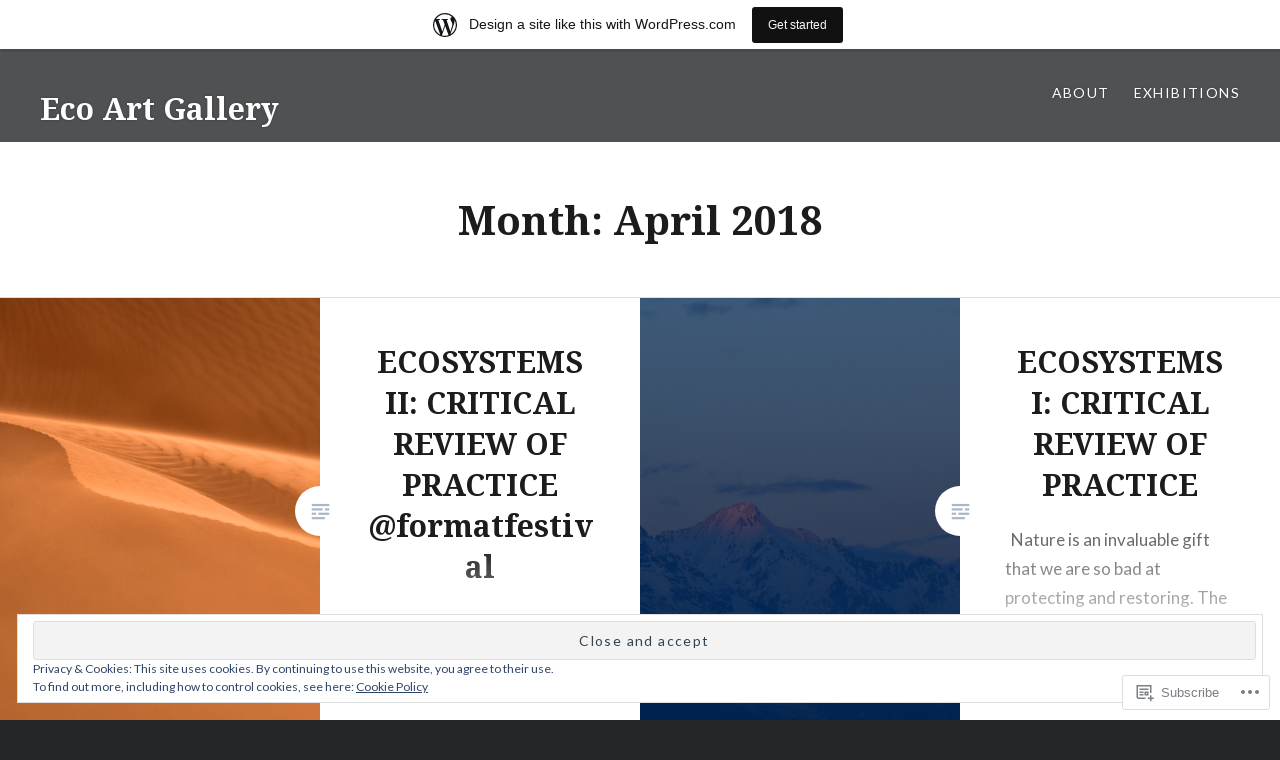

--- FILE ---
content_type: text/html; charset=UTF-8
request_url: https://environmenteurope.wordpress.com/2018/04/
body_size: 21781
content:
<!DOCTYPE html>
<html lang="en">
<head>
<meta charset="UTF-8">
<meta name="viewport" content="width=device-width, initial-scale=1">
<link rel="profile" href="http://gmpg.org/xfn/11">
<link rel="pingback" href="https://environmenteurope.wordpress.com/xmlrpc.php">

<title>April 2018 &#8211; Eco Art Gallery</title>
<meta name='robots' content='max-image-preview:large' />
<link rel='dns-prefetch' href='//s0.wp.com' />
<link rel='dns-prefetch' href='//fonts-api.wp.com' />
<link rel='dns-prefetch' href='//af.pubmine.com' />
<link rel="alternate" type="application/rss+xml" title="Eco Art Gallery &raquo; Feed" href="https://environmenteurope.wordpress.com/feed/" />
<link rel="alternate" type="application/rss+xml" title="Eco Art Gallery &raquo; Comments Feed" href="https://environmenteurope.wordpress.com/comments/feed/" />
	<script type="text/javascript">
		/* <![CDATA[ */
		function addLoadEvent(func) {
			var oldonload = window.onload;
			if (typeof window.onload != 'function') {
				window.onload = func;
			} else {
				window.onload = function () {
					oldonload();
					func();
				}
			}
		}
		/* ]]> */
	</script>
	<link crossorigin='anonymous' rel='stylesheet' id='all-css-0-1' href='/_static/??/wp-content/mu-plugins/widgets/eu-cookie-law/templates/style.css,/wp-content/blog-plugins/marketing-bar/css/marketing-bar.css?m=1761640963j&cssminify=yes' type='text/css' media='all' />
<style id='wp-emoji-styles-inline-css'>

	img.wp-smiley, img.emoji {
		display: inline !important;
		border: none !important;
		box-shadow: none !important;
		height: 1em !important;
		width: 1em !important;
		margin: 0 0.07em !important;
		vertical-align: -0.1em !important;
		background: none !important;
		padding: 0 !important;
	}
/*# sourceURL=wp-emoji-styles-inline-css */
</style>
<link crossorigin='anonymous' rel='stylesheet' id='all-css-2-1' href='/wp-content/plugins/gutenberg-core/v22.4.2/build/styles/block-library/style.min.css?m=1769608164i&cssminify=yes' type='text/css' media='all' />
<style id='wp-block-library-inline-css'>
.has-text-align-justify {
	text-align:justify;
}
.has-text-align-justify{text-align:justify;}

/*# sourceURL=wp-block-library-inline-css */
</style><style id='global-styles-inline-css'>
:root{--wp--preset--aspect-ratio--square: 1;--wp--preset--aspect-ratio--4-3: 4/3;--wp--preset--aspect-ratio--3-4: 3/4;--wp--preset--aspect-ratio--3-2: 3/2;--wp--preset--aspect-ratio--2-3: 2/3;--wp--preset--aspect-ratio--16-9: 16/9;--wp--preset--aspect-ratio--9-16: 9/16;--wp--preset--color--black: #000000;--wp--preset--color--cyan-bluish-gray: #abb8c3;--wp--preset--color--white: #ffffff;--wp--preset--color--pale-pink: #f78da7;--wp--preset--color--vivid-red: #cf2e2e;--wp--preset--color--luminous-vivid-orange: #ff6900;--wp--preset--color--luminous-vivid-amber: #fcb900;--wp--preset--color--light-green-cyan: #7bdcb5;--wp--preset--color--vivid-green-cyan: #00d084;--wp--preset--color--pale-cyan-blue: #8ed1fc;--wp--preset--color--vivid-cyan-blue: #0693e3;--wp--preset--color--vivid-purple: #9b51e0;--wp--preset--gradient--vivid-cyan-blue-to-vivid-purple: linear-gradient(135deg,rgb(6,147,227) 0%,rgb(155,81,224) 100%);--wp--preset--gradient--light-green-cyan-to-vivid-green-cyan: linear-gradient(135deg,rgb(122,220,180) 0%,rgb(0,208,130) 100%);--wp--preset--gradient--luminous-vivid-amber-to-luminous-vivid-orange: linear-gradient(135deg,rgb(252,185,0) 0%,rgb(255,105,0) 100%);--wp--preset--gradient--luminous-vivid-orange-to-vivid-red: linear-gradient(135deg,rgb(255,105,0) 0%,rgb(207,46,46) 100%);--wp--preset--gradient--very-light-gray-to-cyan-bluish-gray: linear-gradient(135deg,rgb(238,238,238) 0%,rgb(169,184,195) 100%);--wp--preset--gradient--cool-to-warm-spectrum: linear-gradient(135deg,rgb(74,234,220) 0%,rgb(151,120,209) 20%,rgb(207,42,186) 40%,rgb(238,44,130) 60%,rgb(251,105,98) 80%,rgb(254,248,76) 100%);--wp--preset--gradient--blush-light-purple: linear-gradient(135deg,rgb(255,206,236) 0%,rgb(152,150,240) 100%);--wp--preset--gradient--blush-bordeaux: linear-gradient(135deg,rgb(254,205,165) 0%,rgb(254,45,45) 50%,rgb(107,0,62) 100%);--wp--preset--gradient--luminous-dusk: linear-gradient(135deg,rgb(255,203,112) 0%,rgb(199,81,192) 50%,rgb(65,88,208) 100%);--wp--preset--gradient--pale-ocean: linear-gradient(135deg,rgb(255,245,203) 0%,rgb(182,227,212) 50%,rgb(51,167,181) 100%);--wp--preset--gradient--electric-grass: linear-gradient(135deg,rgb(202,248,128) 0%,rgb(113,206,126) 100%);--wp--preset--gradient--midnight: linear-gradient(135deg,rgb(2,3,129) 0%,rgb(40,116,252) 100%);--wp--preset--font-size--small: 13px;--wp--preset--font-size--medium: 20px;--wp--preset--font-size--large: 36px;--wp--preset--font-size--x-large: 42px;--wp--preset--font-family--albert-sans: 'Albert Sans', sans-serif;--wp--preset--font-family--alegreya: Alegreya, serif;--wp--preset--font-family--arvo: Arvo, serif;--wp--preset--font-family--bodoni-moda: 'Bodoni Moda', serif;--wp--preset--font-family--bricolage-grotesque: 'Bricolage Grotesque', sans-serif;--wp--preset--font-family--cabin: Cabin, sans-serif;--wp--preset--font-family--chivo: Chivo, sans-serif;--wp--preset--font-family--commissioner: Commissioner, sans-serif;--wp--preset--font-family--cormorant: Cormorant, serif;--wp--preset--font-family--courier-prime: 'Courier Prime', monospace;--wp--preset--font-family--crimson-pro: 'Crimson Pro', serif;--wp--preset--font-family--dm-mono: 'DM Mono', monospace;--wp--preset--font-family--dm-sans: 'DM Sans', sans-serif;--wp--preset--font-family--dm-serif-display: 'DM Serif Display', serif;--wp--preset--font-family--domine: Domine, serif;--wp--preset--font-family--eb-garamond: 'EB Garamond', serif;--wp--preset--font-family--epilogue: Epilogue, sans-serif;--wp--preset--font-family--fahkwang: Fahkwang, sans-serif;--wp--preset--font-family--figtree: Figtree, sans-serif;--wp--preset--font-family--fira-sans: 'Fira Sans', sans-serif;--wp--preset--font-family--fjalla-one: 'Fjalla One', sans-serif;--wp--preset--font-family--fraunces: Fraunces, serif;--wp--preset--font-family--gabarito: Gabarito, system-ui;--wp--preset--font-family--ibm-plex-mono: 'IBM Plex Mono', monospace;--wp--preset--font-family--ibm-plex-sans: 'IBM Plex Sans', sans-serif;--wp--preset--font-family--ibarra-real-nova: 'Ibarra Real Nova', serif;--wp--preset--font-family--instrument-serif: 'Instrument Serif', serif;--wp--preset--font-family--inter: Inter, sans-serif;--wp--preset--font-family--josefin-sans: 'Josefin Sans', sans-serif;--wp--preset--font-family--jost: Jost, sans-serif;--wp--preset--font-family--libre-baskerville: 'Libre Baskerville', serif;--wp--preset--font-family--libre-franklin: 'Libre Franklin', sans-serif;--wp--preset--font-family--literata: Literata, serif;--wp--preset--font-family--lora: Lora, serif;--wp--preset--font-family--merriweather: Merriweather, serif;--wp--preset--font-family--montserrat: Montserrat, sans-serif;--wp--preset--font-family--newsreader: Newsreader, serif;--wp--preset--font-family--noto-sans-mono: 'Noto Sans Mono', sans-serif;--wp--preset--font-family--nunito: Nunito, sans-serif;--wp--preset--font-family--open-sans: 'Open Sans', sans-serif;--wp--preset--font-family--overpass: Overpass, sans-serif;--wp--preset--font-family--pt-serif: 'PT Serif', serif;--wp--preset--font-family--petrona: Petrona, serif;--wp--preset--font-family--piazzolla: Piazzolla, serif;--wp--preset--font-family--playfair-display: 'Playfair Display', serif;--wp--preset--font-family--plus-jakarta-sans: 'Plus Jakarta Sans', sans-serif;--wp--preset--font-family--poppins: Poppins, sans-serif;--wp--preset--font-family--raleway: Raleway, sans-serif;--wp--preset--font-family--roboto: Roboto, sans-serif;--wp--preset--font-family--roboto-slab: 'Roboto Slab', serif;--wp--preset--font-family--rubik: Rubik, sans-serif;--wp--preset--font-family--rufina: Rufina, serif;--wp--preset--font-family--sora: Sora, sans-serif;--wp--preset--font-family--source-sans-3: 'Source Sans 3', sans-serif;--wp--preset--font-family--source-serif-4: 'Source Serif 4', serif;--wp--preset--font-family--space-mono: 'Space Mono', monospace;--wp--preset--font-family--syne: Syne, sans-serif;--wp--preset--font-family--texturina: Texturina, serif;--wp--preset--font-family--urbanist: Urbanist, sans-serif;--wp--preset--font-family--work-sans: 'Work Sans', sans-serif;--wp--preset--spacing--20: 0.44rem;--wp--preset--spacing--30: 0.67rem;--wp--preset--spacing--40: 1rem;--wp--preset--spacing--50: 1.5rem;--wp--preset--spacing--60: 2.25rem;--wp--preset--spacing--70: 3.38rem;--wp--preset--spacing--80: 5.06rem;--wp--preset--shadow--natural: 6px 6px 9px rgba(0, 0, 0, 0.2);--wp--preset--shadow--deep: 12px 12px 50px rgba(0, 0, 0, 0.4);--wp--preset--shadow--sharp: 6px 6px 0px rgba(0, 0, 0, 0.2);--wp--preset--shadow--outlined: 6px 6px 0px -3px rgb(255, 255, 255), 6px 6px rgb(0, 0, 0);--wp--preset--shadow--crisp: 6px 6px 0px rgb(0, 0, 0);}:where(body) { margin: 0; }:where(.is-layout-flex){gap: 0.5em;}:where(.is-layout-grid){gap: 0.5em;}body .is-layout-flex{display: flex;}.is-layout-flex{flex-wrap: wrap;align-items: center;}.is-layout-flex > :is(*, div){margin: 0;}body .is-layout-grid{display: grid;}.is-layout-grid > :is(*, div){margin: 0;}body{padding-top: 0px;padding-right: 0px;padding-bottom: 0px;padding-left: 0px;}:root :where(.wp-element-button, .wp-block-button__link){background-color: #32373c;border-width: 0;color: #fff;font-family: inherit;font-size: inherit;font-style: inherit;font-weight: inherit;letter-spacing: inherit;line-height: inherit;padding-top: calc(0.667em + 2px);padding-right: calc(1.333em + 2px);padding-bottom: calc(0.667em + 2px);padding-left: calc(1.333em + 2px);text-decoration: none;text-transform: inherit;}.has-black-color{color: var(--wp--preset--color--black) !important;}.has-cyan-bluish-gray-color{color: var(--wp--preset--color--cyan-bluish-gray) !important;}.has-white-color{color: var(--wp--preset--color--white) !important;}.has-pale-pink-color{color: var(--wp--preset--color--pale-pink) !important;}.has-vivid-red-color{color: var(--wp--preset--color--vivid-red) !important;}.has-luminous-vivid-orange-color{color: var(--wp--preset--color--luminous-vivid-orange) !important;}.has-luminous-vivid-amber-color{color: var(--wp--preset--color--luminous-vivid-amber) !important;}.has-light-green-cyan-color{color: var(--wp--preset--color--light-green-cyan) !important;}.has-vivid-green-cyan-color{color: var(--wp--preset--color--vivid-green-cyan) !important;}.has-pale-cyan-blue-color{color: var(--wp--preset--color--pale-cyan-blue) !important;}.has-vivid-cyan-blue-color{color: var(--wp--preset--color--vivid-cyan-blue) !important;}.has-vivid-purple-color{color: var(--wp--preset--color--vivid-purple) !important;}.has-black-background-color{background-color: var(--wp--preset--color--black) !important;}.has-cyan-bluish-gray-background-color{background-color: var(--wp--preset--color--cyan-bluish-gray) !important;}.has-white-background-color{background-color: var(--wp--preset--color--white) !important;}.has-pale-pink-background-color{background-color: var(--wp--preset--color--pale-pink) !important;}.has-vivid-red-background-color{background-color: var(--wp--preset--color--vivid-red) !important;}.has-luminous-vivid-orange-background-color{background-color: var(--wp--preset--color--luminous-vivid-orange) !important;}.has-luminous-vivid-amber-background-color{background-color: var(--wp--preset--color--luminous-vivid-amber) !important;}.has-light-green-cyan-background-color{background-color: var(--wp--preset--color--light-green-cyan) !important;}.has-vivid-green-cyan-background-color{background-color: var(--wp--preset--color--vivid-green-cyan) !important;}.has-pale-cyan-blue-background-color{background-color: var(--wp--preset--color--pale-cyan-blue) !important;}.has-vivid-cyan-blue-background-color{background-color: var(--wp--preset--color--vivid-cyan-blue) !important;}.has-vivid-purple-background-color{background-color: var(--wp--preset--color--vivid-purple) !important;}.has-black-border-color{border-color: var(--wp--preset--color--black) !important;}.has-cyan-bluish-gray-border-color{border-color: var(--wp--preset--color--cyan-bluish-gray) !important;}.has-white-border-color{border-color: var(--wp--preset--color--white) !important;}.has-pale-pink-border-color{border-color: var(--wp--preset--color--pale-pink) !important;}.has-vivid-red-border-color{border-color: var(--wp--preset--color--vivid-red) !important;}.has-luminous-vivid-orange-border-color{border-color: var(--wp--preset--color--luminous-vivid-orange) !important;}.has-luminous-vivid-amber-border-color{border-color: var(--wp--preset--color--luminous-vivid-amber) !important;}.has-light-green-cyan-border-color{border-color: var(--wp--preset--color--light-green-cyan) !important;}.has-vivid-green-cyan-border-color{border-color: var(--wp--preset--color--vivid-green-cyan) !important;}.has-pale-cyan-blue-border-color{border-color: var(--wp--preset--color--pale-cyan-blue) !important;}.has-vivid-cyan-blue-border-color{border-color: var(--wp--preset--color--vivid-cyan-blue) !important;}.has-vivid-purple-border-color{border-color: var(--wp--preset--color--vivid-purple) !important;}.has-vivid-cyan-blue-to-vivid-purple-gradient-background{background: var(--wp--preset--gradient--vivid-cyan-blue-to-vivid-purple) !important;}.has-light-green-cyan-to-vivid-green-cyan-gradient-background{background: var(--wp--preset--gradient--light-green-cyan-to-vivid-green-cyan) !important;}.has-luminous-vivid-amber-to-luminous-vivid-orange-gradient-background{background: var(--wp--preset--gradient--luminous-vivid-amber-to-luminous-vivid-orange) !important;}.has-luminous-vivid-orange-to-vivid-red-gradient-background{background: var(--wp--preset--gradient--luminous-vivid-orange-to-vivid-red) !important;}.has-very-light-gray-to-cyan-bluish-gray-gradient-background{background: var(--wp--preset--gradient--very-light-gray-to-cyan-bluish-gray) !important;}.has-cool-to-warm-spectrum-gradient-background{background: var(--wp--preset--gradient--cool-to-warm-spectrum) !important;}.has-blush-light-purple-gradient-background{background: var(--wp--preset--gradient--blush-light-purple) !important;}.has-blush-bordeaux-gradient-background{background: var(--wp--preset--gradient--blush-bordeaux) !important;}.has-luminous-dusk-gradient-background{background: var(--wp--preset--gradient--luminous-dusk) !important;}.has-pale-ocean-gradient-background{background: var(--wp--preset--gradient--pale-ocean) !important;}.has-electric-grass-gradient-background{background: var(--wp--preset--gradient--electric-grass) !important;}.has-midnight-gradient-background{background: var(--wp--preset--gradient--midnight) !important;}.has-small-font-size{font-size: var(--wp--preset--font-size--small) !important;}.has-medium-font-size{font-size: var(--wp--preset--font-size--medium) !important;}.has-large-font-size{font-size: var(--wp--preset--font-size--large) !important;}.has-x-large-font-size{font-size: var(--wp--preset--font-size--x-large) !important;}.has-albert-sans-font-family{font-family: var(--wp--preset--font-family--albert-sans) !important;}.has-alegreya-font-family{font-family: var(--wp--preset--font-family--alegreya) !important;}.has-arvo-font-family{font-family: var(--wp--preset--font-family--arvo) !important;}.has-bodoni-moda-font-family{font-family: var(--wp--preset--font-family--bodoni-moda) !important;}.has-bricolage-grotesque-font-family{font-family: var(--wp--preset--font-family--bricolage-grotesque) !important;}.has-cabin-font-family{font-family: var(--wp--preset--font-family--cabin) !important;}.has-chivo-font-family{font-family: var(--wp--preset--font-family--chivo) !important;}.has-commissioner-font-family{font-family: var(--wp--preset--font-family--commissioner) !important;}.has-cormorant-font-family{font-family: var(--wp--preset--font-family--cormorant) !important;}.has-courier-prime-font-family{font-family: var(--wp--preset--font-family--courier-prime) !important;}.has-crimson-pro-font-family{font-family: var(--wp--preset--font-family--crimson-pro) !important;}.has-dm-mono-font-family{font-family: var(--wp--preset--font-family--dm-mono) !important;}.has-dm-sans-font-family{font-family: var(--wp--preset--font-family--dm-sans) !important;}.has-dm-serif-display-font-family{font-family: var(--wp--preset--font-family--dm-serif-display) !important;}.has-domine-font-family{font-family: var(--wp--preset--font-family--domine) !important;}.has-eb-garamond-font-family{font-family: var(--wp--preset--font-family--eb-garamond) !important;}.has-epilogue-font-family{font-family: var(--wp--preset--font-family--epilogue) !important;}.has-fahkwang-font-family{font-family: var(--wp--preset--font-family--fahkwang) !important;}.has-figtree-font-family{font-family: var(--wp--preset--font-family--figtree) !important;}.has-fira-sans-font-family{font-family: var(--wp--preset--font-family--fira-sans) !important;}.has-fjalla-one-font-family{font-family: var(--wp--preset--font-family--fjalla-one) !important;}.has-fraunces-font-family{font-family: var(--wp--preset--font-family--fraunces) !important;}.has-gabarito-font-family{font-family: var(--wp--preset--font-family--gabarito) !important;}.has-ibm-plex-mono-font-family{font-family: var(--wp--preset--font-family--ibm-plex-mono) !important;}.has-ibm-plex-sans-font-family{font-family: var(--wp--preset--font-family--ibm-plex-sans) !important;}.has-ibarra-real-nova-font-family{font-family: var(--wp--preset--font-family--ibarra-real-nova) !important;}.has-instrument-serif-font-family{font-family: var(--wp--preset--font-family--instrument-serif) !important;}.has-inter-font-family{font-family: var(--wp--preset--font-family--inter) !important;}.has-josefin-sans-font-family{font-family: var(--wp--preset--font-family--josefin-sans) !important;}.has-jost-font-family{font-family: var(--wp--preset--font-family--jost) !important;}.has-libre-baskerville-font-family{font-family: var(--wp--preset--font-family--libre-baskerville) !important;}.has-libre-franklin-font-family{font-family: var(--wp--preset--font-family--libre-franklin) !important;}.has-literata-font-family{font-family: var(--wp--preset--font-family--literata) !important;}.has-lora-font-family{font-family: var(--wp--preset--font-family--lora) !important;}.has-merriweather-font-family{font-family: var(--wp--preset--font-family--merriweather) !important;}.has-montserrat-font-family{font-family: var(--wp--preset--font-family--montserrat) !important;}.has-newsreader-font-family{font-family: var(--wp--preset--font-family--newsreader) !important;}.has-noto-sans-mono-font-family{font-family: var(--wp--preset--font-family--noto-sans-mono) !important;}.has-nunito-font-family{font-family: var(--wp--preset--font-family--nunito) !important;}.has-open-sans-font-family{font-family: var(--wp--preset--font-family--open-sans) !important;}.has-overpass-font-family{font-family: var(--wp--preset--font-family--overpass) !important;}.has-pt-serif-font-family{font-family: var(--wp--preset--font-family--pt-serif) !important;}.has-petrona-font-family{font-family: var(--wp--preset--font-family--petrona) !important;}.has-piazzolla-font-family{font-family: var(--wp--preset--font-family--piazzolla) !important;}.has-playfair-display-font-family{font-family: var(--wp--preset--font-family--playfair-display) !important;}.has-plus-jakarta-sans-font-family{font-family: var(--wp--preset--font-family--plus-jakarta-sans) !important;}.has-poppins-font-family{font-family: var(--wp--preset--font-family--poppins) !important;}.has-raleway-font-family{font-family: var(--wp--preset--font-family--raleway) !important;}.has-roboto-font-family{font-family: var(--wp--preset--font-family--roboto) !important;}.has-roboto-slab-font-family{font-family: var(--wp--preset--font-family--roboto-slab) !important;}.has-rubik-font-family{font-family: var(--wp--preset--font-family--rubik) !important;}.has-rufina-font-family{font-family: var(--wp--preset--font-family--rufina) !important;}.has-sora-font-family{font-family: var(--wp--preset--font-family--sora) !important;}.has-source-sans-3-font-family{font-family: var(--wp--preset--font-family--source-sans-3) !important;}.has-source-serif-4-font-family{font-family: var(--wp--preset--font-family--source-serif-4) !important;}.has-space-mono-font-family{font-family: var(--wp--preset--font-family--space-mono) !important;}.has-syne-font-family{font-family: var(--wp--preset--font-family--syne) !important;}.has-texturina-font-family{font-family: var(--wp--preset--font-family--texturina) !important;}.has-urbanist-font-family{font-family: var(--wp--preset--font-family--urbanist) !important;}.has-work-sans-font-family{font-family: var(--wp--preset--font-family--work-sans) !important;}
/*# sourceURL=global-styles-inline-css */
</style>

<style id='classic-theme-styles-inline-css'>
.wp-block-button__link{background-color:#32373c;border-radius:9999px;box-shadow:none;color:#fff;font-size:1.125em;padding:calc(.667em + 2px) calc(1.333em + 2px);text-decoration:none}.wp-block-file__button{background:#32373c;color:#fff}.wp-block-accordion-heading{margin:0}.wp-block-accordion-heading__toggle{background-color:inherit!important;color:inherit!important}.wp-block-accordion-heading__toggle:not(:focus-visible){outline:none}.wp-block-accordion-heading__toggle:focus,.wp-block-accordion-heading__toggle:hover{background-color:inherit!important;border:none;box-shadow:none;color:inherit;padding:var(--wp--preset--spacing--20,1em) 0;text-decoration:none}.wp-block-accordion-heading__toggle:focus-visible{outline:auto;outline-offset:0}
/*# sourceURL=/wp-content/plugins/gutenberg-core/v22.4.2/build/styles/block-library/classic.min.css */
</style>
<link crossorigin='anonymous' rel='stylesheet' id='all-css-4-1' href='/_static/??-eJx9jFEOgjAMQC9k14Ag+mE8CoHR4GAdy7pJvL0jMeqH4adpm/cerh704iK5iN6m0ThBvfR20bNgqYqzKkAMe0sQ6KEqHIzEDwESn5aUFjngT4gTfFuB8p99FzeCaTAdWeKM7Wmrzw70vQ8kAnmySQzxnkXZ8yaKvtPz+0ZJDlvjNI7kKJgsyP91a974WjT1sWwup6qeXnLxaA0=&cssminify=yes' type='text/css' media='all' />
<link rel='stylesheet' id='dyad-fonts-css' href='https://fonts-api.wp.com/css?family=Lato%3A400%2C400italic%2C700%2C700italic%7CNoto+Serif%3A400%2C400italic%2C700%2C700italic&#038;subset=latin%2Clatin-ext' media='all' />
<link crossorigin='anonymous' rel='stylesheet' id='all-css-6-1' href='/_static/??-eJx9y90KwjAMhuEbsgaR/ZyI19JlsVbSpCwtY3e/jZ0ows6+F54P5uxQpZAUKG9KZJDrAOPiR7CyMF3R7AInKgoe0s0ZNf35VF3mGqIYTDSwhm0G2NRXnp0CqWNFX6LKT7gX+zjt12d63Lq2a5vm3vefFeC6Tek=&cssminify=yes' type='text/css' media='all' />
<style id='jetpack-global-styles-frontend-style-inline-css'>
:root { --font-headings: unset; --font-base: unset; --font-headings-default: -apple-system,BlinkMacSystemFont,"Segoe UI",Roboto,Oxygen-Sans,Ubuntu,Cantarell,"Helvetica Neue",sans-serif; --font-base-default: -apple-system,BlinkMacSystemFont,"Segoe UI",Roboto,Oxygen-Sans,Ubuntu,Cantarell,"Helvetica Neue",sans-serif;}
/*# sourceURL=jetpack-global-styles-frontend-style-inline-css */
</style>
<link crossorigin='anonymous' rel='stylesheet' id='all-css-8-1' href='/wp-content/themes/h4/global.css?m=1420737423i&cssminify=yes' type='text/css' media='all' />
<script type="text/javascript" id="wpcom-actionbar-placeholder-js-extra">
/* <![CDATA[ */
var actionbardata = {"siteID":"107974557","postID":"0","siteURL":"https://environmenteurope.wordpress.com","xhrURL":"https://environmenteurope.wordpress.com/wp-admin/admin-ajax.php","nonce":"0d14b81b3d","isLoggedIn":"","statusMessage":"","subsEmailDefault":"instantly","proxyScriptUrl":"https://s0.wp.com/wp-content/js/wpcom-proxy-request.js?m=1513050504i&amp;ver=20211021","i18n":{"followedText":"New posts from this site will now appear in your \u003Ca href=\"https://wordpress.com/reader\"\u003EReader\u003C/a\u003E","foldBar":"Collapse this bar","unfoldBar":"Expand this bar","shortLinkCopied":"Shortlink copied to clipboard."}};
//# sourceURL=wpcom-actionbar-placeholder-js-extra
/* ]]> */
</script>
<script type="text/javascript" id="jetpack-mu-wpcom-settings-js-before">
/* <![CDATA[ */
var JETPACK_MU_WPCOM_SETTINGS = {"assetsUrl":"https://s0.wp.com/wp-content/mu-plugins/jetpack-mu-wpcom-plugin/sun/jetpack_vendor/automattic/jetpack-mu-wpcom/src/build/"};
//# sourceURL=jetpack-mu-wpcom-settings-js-before
/* ]]> */
</script>
<script crossorigin='anonymous' type='text/javascript'  src='/_static/??-eJyFjcsOwiAQRX/I6dSa+lgYvwWBEAgMOAPW/n3bqIk7V2dxT87FqYDOVC1VDIIcKxTOr7kLssN186RjM1a2MTya5fmDLnn6K0HyjlW1v/L37R6zgxKb8yQ4ZTbKCOioRN4hnQo+hw1AmcCZwmvilq7709CPh/54voQFmNpFWg=='></script>
<script type="text/javascript" id="rlt-proxy-js-after">
/* <![CDATA[ */
	rltInitialize( {"token":null,"iframeOrigins":["https:\/\/widgets.wp.com"]} );
//# sourceURL=rlt-proxy-js-after
/* ]]> */
</script>
<link rel="EditURI" type="application/rsd+xml" title="RSD" href="https://environmenteurope.wordpress.com/xmlrpc.php?rsd" />
<meta name="generator" content="WordPress.com" />

<!-- Jetpack Open Graph Tags -->
<meta property="og:type" content="website" />
<meta property="og:title" content="April 2018 &#8211; Eco Art Gallery" />
<meta property="og:site_name" content="Eco Art Gallery" />
<meta property="og:image" content="https://environmenteurope.wordpress.com/wp-content/uploads/2016/04/cropped-magical_realism-8.jpg?w=200" />
<meta property="og:image:width" content="200" />
<meta property="og:image:height" content="200" />
<meta property="og:image:alt" content="" />
<meta property="og:locale" content="en_US" />
<meta property="fb:app_id" content="249643311490" />
<meta name="twitter:creator" content="@Environment_Art" />
<meta name="twitter:site" content="@Environment_Art" />

<!-- End Jetpack Open Graph Tags -->
<link rel="search" type="application/opensearchdescription+xml" href="https://environmenteurope.wordpress.com/osd.xml" title="Eco Art Gallery" />
<link rel="search" type="application/opensearchdescription+xml" href="https://s1.wp.com/opensearch.xml" title="WordPress.com" />
<style type="text/css">.recentcomments a{display:inline !important;padding:0 !important;margin:0 !important;}</style>		<style type="text/css">
			.recentcomments a {
				display: inline !important;
				padding: 0 !important;
				margin: 0 !important;
			}

			table.recentcommentsavatartop img.avatar, table.recentcommentsavatarend img.avatar {
				border: 0px;
				margin: 0;
			}

			table.recentcommentsavatartop a, table.recentcommentsavatarend a {
				border: 0px !important;
				background-color: transparent !important;
			}

			td.recentcommentsavatarend, td.recentcommentsavatartop {
				padding: 0px 0px 1px 0px;
				margin: 0px;
			}

			td.recentcommentstextend {
				border: none !important;
				padding: 0px 0px 2px 10px;
			}

			.rtl td.recentcommentstextend {
				padding: 0px 10px 2px 0px;
			}

			td.recentcommentstexttop {
				border: none;
				padding: 0px 0px 0px 10px;
			}

			.rtl td.recentcommentstexttop {
				padding: 0px 10px 0px 0px;
			}
		</style>
		<meta name="description" content="2 posts published by Dr Stanislav Edward during April 2018" />
<script type="text/javascript">
/* <![CDATA[ */
var wa_client = {}; wa_client.cmd = []; wa_client.config = { 'blog_id': 107974557, 'blog_language': 'en', 'is_wordads': false, 'hosting_type': 0, 'afp_account_id': null, 'afp_host_id': 5038568878849053, 'theme': 'pub/dyad', '_': { 'title': 'Advertisement', 'privacy_settings': 'Privacy Settings' }, 'formats': [ 'belowpost', 'bottom_sticky', 'sidebar_sticky_right', 'sidebar', 'gutenberg_rectangle', 'gutenberg_leaderboard', 'gutenberg_mobile_leaderboard', 'gutenberg_skyscraper' ] };
/* ]]> */
</script>
		<script type="text/javascript">

			window.doNotSellCallback = function() {

				var linkElements = [
					'a[href="https://wordpress.com/?ref=footer_blog"]',
					'a[href="https://wordpress.com/?ref=footer_website"]',
					'a[href="https://wordpress.com/?ref=vertical_footer"]',
					'a[href^="https://wordpress.com/?ref=footer_segment_"]',
				].join(',');

				var dnsLink = document.createElement( 'a' );
				dnsLink.href = 'https://wordpress.com/advertising-program-optout/';
				dnsLink.classList.add( 'do-not-sell-link' );
				dnsLink.rel = 'nofollow';
				dnsLink.style.marginLeft = '0.5em';
				dnsLink.textContent = 'Do Not Sell or Share My Personal Information';

				var creditLinks = document.querySelectorAll( linkElements );

				if ( 0 === creditLinks.length ) {
					return false;
				}

				Array.prototype.forEach.call( creditLinks, function( el ) {
					el.insertAdjacentElement( 'afterend', dnsLink );
				});

				return true;
			};

		</script>
		<link rel="icon" href="https://environmenteurope.wordpress.com/wp-content/uploads/2016/04/cropped-magical_realism-8.jpg?w=32" sizes="32x32" />
<link rel="icon" href="https://environmenteurope.wordpress.com/wp-content/uploads/2016/04/cropped-magical_realism-8.jpg?w=192" sizes="192x192" />
<link rel="apple-touch-icon" href="https://environmenteurope.wordpress.com/wp-content/uploads/2016/04/cropped-magical_realism-8.jpg?w=180" />
<meta name="msapplication-TileImage" content="https://environmenteurope.wordpress.com/wp-content/uploads/2016/04/cropped-magical_realism-8.jpg?w=270" />
<script type="text/javascript">
	window.google_analytics_uacct = "UA-52447-2";
</script>

<script type="text/javascript">
	var _gaq = _gaq || [];
	_gaq.push(['_setAccount', 'UA-52447-2']);
	_gaq.push(['_gat._anonymizeIp']);
	_gaq.push(['_setDomainName', 'wordpress.com']);
	_gaq.push(['_initData']);
	_gaq.push(['_trackPageview']);

	(function() {
		var ga = document.createElement('script'); ga.type = 'text/javascript'; ga.async = true;
		ga.src = ('https:' == document.location.protocol ? 'https://ssl' : 'http://www') + '.google-analytics.com/ga.js';
		(document.getElementsByTagName('head')[0] || document.getElementsByTagName('body')[0]).appendChild(ga);
	})();
</script>
<link crossorigin='anonymous' rel='stylesheet' id='all-css-0-3' href='/_static/??-eJyNjM0KgzAQBl9I/ag/lR6KjyK6LhJNNsHN4uuXQuvZ4wzD4EwlRcksGcHK5G11otg4p4n2H0NNMDohzD7SrtDTJT4qUi1wexDiYp4VNB3RlP3V/MX3N4T3o++aun892277AK5vOq4=&cssminify=yes' type='text/css' media='all' />
</head>

<body class="archive date wp-theme-pubdyad customizer-styles-applied has-post-thumbnail no-js jetpack-reblog-enabled has-marketing-bar has-marketing-bar-theme-dyad">
<div id="page" class="hfeed site">
	<a class="skip-link screen-reader-text" href="#content">Skip to content</a>

	<header id="masthead" class="site-header" role="banner">
		<div class="site-branding">
			<a href="https://environmenteurope.wordpress.com/" class="site-logo-link" rel="home" itemprop="url"></a>			<h1 class="site-title">
				<a href="https://environmenteurope.wordpress.com/" rel="home">
					Eco Art Gallery				</a>
			</h1>
			<p class="site-description">Environmental art to save the world!</p>
		</div><!-- .site-branding -->

		<nav id="site-navigation" class="main-navigation" role="navigation">
			<button class="menu-toggle" aria-controls="primary-menu" aria-expanded="false">Menu</button>
			<div id="primary-menu" class="menu"><ul>
<li class="page_item page-item-1"><a href="https://environmenteurope.wordpress.com/about/">About</a></li>
<li class="page_item page-item-4"><a href="https://environmenteurope.wordpress.com/exhibitions/">Exhibitions</a></li>
</ul></div>
		</nav>

	</header><!-- #masthead -->

	<div class="site-inner">

		
		<div id="content" class="site-content">

	<main id="primary" class="content-area" role="main">

		<div id="posts" class="posts">

			
				<header class="page-header">
					<h1 class="page-title">Month: <span>April 2018</span></h1>				</header><!-- .page-header -->


								
					

<article id="post-1629" class="post-1629 post type-post status-publish format-standard has-post-thumbnail hentry category-colour category-coursework category-ecosystems category-environmental-photography category-informing-contexts category-landscape category-photobook tag-arid tag-art tag-climate tag-desert tag-design tag-dubai tag-environmental tag-hot tag-impacts tag-inspiration tag-photobook tag-photography tag-sand tag-uae">

		<div class="entry-media" style="background-image: url(https://environmenteurope.wordpress.com/wp-content/uploads/2018/04/40297973835_2e7c68e454_o.jpg?w=630&#038;h=840&#038;crop=1)">
	</div>

	<div class="entry-inner">
		<div class="entry-inner-content">
			<header class="entry-header">
				<h2 class="entry-title"><a href="https://environmenteurope.wordpress.com/2018/04/20/ecosystems-ii-critical-review-of-practice-formatfestival/" rel="bookmark">ECOSYSTEMS II: CRITICAL REVIEW OF PRACTICE @formatfestival</a></h2>			</header><!-- .entry-header -->

			<div class="entry-content">
				<p>My photographic practice evolved under the influence of critical theories of ecological economics, emphasized by thinkers as Hermann Daly, who was one of the first to offer an integrated economy-environment model (Daly, 1968) and wrote extensively on the subject of the differences of sustainability from pure economic growth and the dangers that the latter brings&#8230; </p>
<div class="link-more"><a href="https://environmenteurope.wordpress.com/2018/04/20/ecosystems-ii-critical-review-of-practice-formatfestival/">Read More</a></div>
			</div><!-- .entry-content -->
		</div><!-- .entry-inner-content -->
	</div><!-- .entry-inner -->

	<a class="cover-link" href="https://environmenteurope.wordpress.com/2018/04/20/ecosystems-ii-critical-review-of-practice-formatfestival/"></a>
	</article><!-- #post-## -->

				
					

<article id="post-1620" class="post-1620 post type-post status-publish format-standard has-post-thumbnail hentry category-colour category-coursework category-ecosystems category-environmental-photography category-informing-contexts category-landscape category-photobook tag-dr-stanislav-shmelev tag-art tag-climate tag-ecological-economics tag-ecosystems tag-environment tag-environmenteurope tag-ice tag-inspiration tag-mountain tag-photobook tag-snow tag-sustainability">

		<div class="entry-media" style="background-image: url(https://environmenteurope.wordpress.com/wp-content/uploads/2018/04/28019371799_b9425a2724_o.jpg?w=630&#038;h=840&#038;crop=1)">
	</div>

	<div class="entry-inner">
		<div class="entry-inner-content">
			<header class="entry-header">
				<h2 class="entry-title"><a href="https://environmenteurope.wordpress.com/2018/04/20/ecosystems-i-critical-review-of-practice/" rel="bookmark">ECOSYSTEMS I: CRITICAL REVIEW OF PRACTICE</a></h2>			</header><!-- .entry-header -->

			<div class="entry-content">
				<p>  Nature is an invaluable gift that we are so bad at protecting and restoring. The authors of the ‘Limits to Growth’ report in 1972 (Meadows et al, 1972) have warned us that not dealing with just three important elements: namely availability of resources, pollution and population growth will lead us to a severe crisis&#8230;. </p>
<div class="link-more"><a href="https://environmenteurope.wordpress.com/2018/04/20/ecosystems-i-critical-review-of-practice/">Read More</a></div>
			</div><!-- .entry-content -->
		</div><!-- .entry-inner-content -->
	</div><!-- .entry-inner -->

	<a class="cover-link" href="https://environmenteurope.wordpress.com/2018/04/20/ecosystems-i-critical-review-of-practice/"></a>
	</article><!-- #post-## -->

				
				
			
		</div><!-- .posts -->

	</main><!-- #main -->



		</div><!-- #content -->

		<footer id="colophon" class="site-footer" role="contentinfo">
			
				<div class="widget-area widgets-four" role="complementary">
					<div class="grid-container">
						<aside id="search-2" class="widget widget_search"><form role="search" method="get" class="search-form" action="https://environmenteurope.wordpress.com/">
				<label>
					<span class="screen-reader-text">Search for:</span>
					<input type="search" class="search-field" placeholder="Search &hellip;" value="" name="s" />
				</label>
				<input type="submit" class="search-submit" value="Search" />
			</form></aside>
		<aside id="recent-posts-2" class="widget widget_recent_entries">
		<h3 class="widget-title">Recent Posts</h3>
		<ul>
											<li>
					<a href="https://environmenteurope.wordpress.com/2024/10/13/pembroke-castle/">Pembroke Castle</a>
									</li>
											<li>
					<a href="https://environmenteurope.wordpress.com/2021/08/29/blenheim-oaks-blenheimpalace-by-environment_art/">Blenheim Oaks @BlenheimPalace by @Environment_Art</a>
									</li>
											<li>
					<a href="https://environmenteurope.wordpress.com/2021/08/28/stonehenge-englishheritage-by-environment_art/">Stonehenge @EnglishHeritage by @Environment_Art</a>
									</li>
											<li>
					<a href="https://environmenteurope.wordpress.com/2021/08/27/dorset-nationaltrust-by-environment_art/">DORSET @nationaltrust by @Environment_Art</a>
									</li>
											<li>
					<a href="https://environmenteurope.wordpress.com/2021/08/26/devils-den-by-environment_art/">Devil&#8217;s Den by @Environment_Art</a>
									</li>
					</ul>

		</aside><aside id="recent-comments-2" class="widget widget_recent_comments"><h3 class="widget-title">Recent Comments</h3>				<table class="recentcommentsavatar" cellspacing="0" cellpadding="0" border="0">
					<tr><td title="Luiza Hoxhaj" class="recentcommentsavatartop" style="height:48px; width:48px;"><a href="http://www.crlds.org" rel="nofollow"><span class="avatar-container"><img referrerpolicy="no-referrer" alt='Luiza Hoxhaj&#039;s avatar' src='https://1.gravatar.com/avatar/4c62f6af252543c9891a30c67f4e4576acd9514f2dcb04f40e2fcc42ed7c5b3f?s=48&#038;d=identicon&#038;r=G' srcset='https://1.gravatar.com/avatar/4c62f6af252543c9891a30c67f4e4576acd9514f2dcb04f40e2fcc42ed7c5b3f?s=48&#038;d=identicon&#038;r=G 1x, https://1.gravatar.com/avatar/4c62f6af252543c9891a30c67f4e4576acd9514f2dcb04f40e2fcc42ed7c5b3f?s=72&#038;d=identicon&#038;r=G 1.5x, https://1.gravatar.com/avatar/4c62f6af252543c9891a30c67f4e4576acd9514f2dcb04f40e2fcc42ed7c5b3f?s=96&#038;d=identicon&#038;r=G 2x, https://1.gravatar.com/avatar/4c62f6af252543c9891a30c67f4e4576acd9514f2dcb04f40e2fcc42ed7c5b3f?s=144&#038;d=identicon&#038;r=G 3x, https://1.gravatar.com/avatar/4c62f6af252543c9891a30c67f4e4576acd9514f2dcb04f40e2fcc42ed7c5b3f?s=192&#038;d=identicon&#038;r=G 4x' class='avatar avatar-48' height='48' width='48' loading='lazy' decoding='async' /></span></a></td><td class="recentcommentstexttop" style=""><a href="http://www.crlds.org" rel="nofollow">Luiza Hoxhaj</a> on <a href="https://environmenteurope.wordpress.com/2018/09/01/ecosystems-amazon/comment-page-1/#comment-81">ECOSYSTEMS @Amazon</a></td></tr><tr><td title="Andre Derain @CentrePompidou &#8211; Eco Art Gallery" class="recentcommentsavatarend" style="height:48px; width:48px;"><a href="https://environmenteurope.wordpress.com/2018/02/16/andre-derain-centrepompidou/" rel="nofollow"><span class="avatar-container"><img referrerpolicy="no-referrer" alt='Unknown&#039;s avatar' src='https://environmenteurope.wordpress.com/wp-content/uploads/2016/04/cropped-magical_realism-8.jpg?w=48' srcset='https://environmenteurope.wordpress.com/wp-content/uploads/2016/04/cropped-magical_realism-8.jpg?w=48 1x, https://environmenteurope.wordpress.com/wp-content/uploads/2016/04/cropped-magical_realism-8.jpg?w=72 1.5x, https://environmenteurope.wordpress.com/wp-content/uploads/2016/04/cropped-magical_realism-8.jpg?w=96 2x, https://environmenteurope.wordpress.com/wp-content/uploads/2016/04/cropped-magical_realism-8.jpg?w=144 3x, https://environmenteurope.wordpress.com/wp-content/uploads/2016/04/cropped-magical_realism-8.jpg?w=192 4x' class='avatar avatar-48' height='48' width='48' loading='lazy' decoding='async' /></span></a></td><td class="recentcommentstextend" style=""><a href="https://environmenteurope.wordpress.com/2018/02/16/andre-derain-centrepompidou/" rel="nofollow">Andre Derain @Centre&hellip;</a> on <a href="https://environmenteurope.wordpress.com/2018/02/12/the-east-and-west-of-fauvism/comment-page-1/#comment-66">The East and West of Fauvism</a></td></tr><tr><td title="Where am I now? &#8211; Eco Art Gallery" class="recentcommentsavatarend" style="height:48px; width:48px;"><a href="https://environmenteurope.wordpress.com/2018/02/08/where-am-i-now/" rel="nofollow"><span class="avatar-container"><img referrerpolicy="no-referrer" alt='Unknown&#039;s avatar' src='https://environmenteurope.wordpress.com/wp-content/uploads/2016/04/cropped-magical_realism-8.jpg?w=48' srcset='https://environmenteurope.wordpress.com/wp-content/uploads/2016/04/cropped-magical_realism-8.jpg?w=48 1x, https://environmenteurope.wordpress.com/wp-content/uploads/2016/04/cropped-magical_realism-8.jpg?w=72 1.5x, https://environmenteurope.wordpress.com/wp-content/uploads/2016/04/cropped-magical_realism-8.jpg?w=96 2x, https://environmenteurope.wordpress.com/wp-content/uploads/2016/04/cropped-magical_realism-8.jpg?w=144 3x, https://environmenteurope.wordpress.com/wp-content/uploads/2016/04/cropped-magical_realism-8.jpg?w=192 4x' class='avatar avatar-48' height='48' width='48' loading='lazy' decoding='async' /></span></a></td><td class="recentcommentstextend" style=""><a href="https://environmenteurope.wordpress.com/2018/02/08/where-am-i-now/" rel="nofollow">Where am I now?&hellip;</a> on <a href="https://environmenteurope.wordpress.com/2017/12/29/cartagena-guardian/comment-page-1/#comment-64">Cartagena @Guardian</a></td></tr><tr><td title="@tradegovuk Index 2018 Dubai &#8211; Eco Art Gallery" class="recentcommentsavatarend" style="height:48px; width:48px;"><a href="https://environmenteurope.wordpress.com/2018/01/18/tradegovuk-index-2018-dubai/" rel="nofollow"><span class="avatar-container"><img referrerpolicy="no-referrer" alt='Unknown&#039;s avatar' src='https://environmenteurope.wordpress.com/wp-content/uploads/2016/04/cropped-magical_realism-8.jpg?w=48' srcset='https://environmenteurope.wordpress.com/wp-content/uploads/2016/04/cropped-magical_realism-8.jpg?w=48 1x, https://environmenteurope.wordpress.com/wp-content/uploads/2016/04/cropped-magical_realism-8.jpg?w=72 1.5x, https://environmenteurope.wordpress.com/wp-content/uploads/2016/04/cropped-magical_realism-8.jpg?w=96 2x, https://environmenteurope.wordpress.com/wp-content/uploads/2016/04/cropped-magical_realism-8.jpg?w=144 3x, https://environmenteurope.wordpress.com/wp-content/uploads/2016/04/cropped-magical_realism-8.jpg?w=192 4x' class='avatar avatar-48' height='48' width='48' loading='lazy' decoding='async' /></span></a></td><td class="recentcommentstextend" style=""><a href="https://environmenteurope.wordpress.com/2018/01/18/tradegovuk-index-2018-dubai/" rel="nofollow">@tradegovuk Index 20&hellip;</a> on <a href="https://environmenteurope.wordpress.com/2016/03/05/complex-systems-dorset-published-in-the-national-geographic-album-is-released-as-a-limited-edition-print/comment-page-1/#comment-58">&#8216;Complex Systems Dorset&hellip;</a></td></tr><tr><td title="@tradegovuk Index 2018 Dubai &#8211; Eco Art Gallery" class="recentcommentsavatarend" style="height:48px; width:48px;"><a href="https://environmenteurope.wordpress.com/2018/01/18/tradegovuk-index-2018-dubai/" rel="nofollow"><span class="avatar-container"><img referrerpolicy="no-referrer" alt='Unknown&#039;s avatar' src='https://environmenteurope.wordpress.com/wp-content/uploads/2016/04/cropped-magical_realism-8.jpg?w=48' srcset='https://environmenteurope.wordpress.com/wp-content/uploads/2016/04/cropped-magical_realism-8.jpg?w=48 1x, https://environmenteurope.wordpress.com/wp-content/uploads/2016/04/cropped-magical_realism-8.jpg?w=72 1.5x, https://environmenteurope.wordpress.com/wp-content/uploads/2016/04/cropped-magical_realism-8.jpg?w=96 2x, https://environmenteurope.wordpress.com/wp-content/uploads/2016/04/cropped-magical_realism-8.jpg?w=144 3x, https://environmenteurope.wordpress.com/wp-content/uploads/2016/04/cropped-magical_realism-8.jpg?w=192 4x' class='avatar avatar-48' height='48' width='48' loading='lazy' decoding='async' /></span></a></td><td class="recentcommentstextend" style=""><a href="https://environmenteurope.wordpress.com/2018/01/18/tradegovuk-index-2018-dubai/" rel="nofollow">@tradegovuk Index 20&hellip;</a> on <a href="https://environmenteurope.wordpress.com/2017/12/29/cartagena-guardian/comment-page-1/#comment-57">Cartagena @Guardian</a></td></tr>				</table>
				</aside><aside id="archives-2" class="widget widget_archive"><h3 class="widget-title">Archives</h3>
			<ul>
					<li><a href='https://environmenteurope.wordpress.com/2024/10/'>October 2024</a></li>
	<li><a href='https://environmenteurope.wordpress.com/2021/08/'>August 2021</a></li>
	<li><a href='https://environmenteurope.wordpress.com/2020/02/'>February 2020</a></li>
	<li><a href='https://environmenteurope.wordpress.com/2019/05/'>May 2019</a></li>
	<li><a href='https://environmenteurope.wordpress.com/2019/04/'>April 2019</a></li>
	<li><a href='https://environmenteurope.wordpress.com/2019/02/'>February 2019</a></li>
	<li><a href='https://environmenteurope.wordpress.com/2019/01/'>January 2019</a></li>
	<li><a href='https://environmenteurope.wordpress.com/2018/12/'>December 2018</a></li>
	<li><a href='https://environmenteurope.wordpress.com/2018/11/'>November 2018</a></li>
	<li><a href='https://environmenteurope.wordpress.com/2018/10/'>October 2018</a></li>
	<li><a href='https://environmenteurope.wordpress.com/2018/09/'>September 2018</a></li>
	<li><a href='https://environmenteurope.wordpress.com/2018/08/'>August 2018</a></li>
	<li><a href='https://environmenteurope.wordpress.com/2018/07/'>July 2018</a></li>
	<li><a href='https://environmenteurope.wordpress.com/2018/06/'>June 2018</a></li>
	<li><a href='https://environmenteurope.wordpress.com/2018/04/' aria-current="page">April 2018</a></li>
	<li><a href='https://environmenteurope.wordpress.com/2018/03/'>March 2018</a></li>
	<li><a href='https://environmenteurope.wordpress.com/2018/02/'>February 2018</a></li>
	<li><a href='https://environmenteurope.wordpress.com/2018/01/'>January 2018</a></li>
	<li><a href='https://environmenteurope.wordpress.com/2017/12/'>December 2017</a></li>
	<li><a href='https://environmenteurope.wordpress.com/2017/11/'>November 2017</a></li>
	<li><a href='https://environmenteurope.wordpress.com/2017/10/'>October 2017</a></li>
	<li><a href='https://environmenteurope.wordpress.com/2017/09/'>September 2017</a></li>
	<li><a href='https://environmenteurope.wordpress.com/2017/08/'>August 2017</a></li>
	<li><a href='https://environmenteurope.wordpress.com/2017/07/'>July 2017</a></li>
	<li><a href='https://environmenteurope.wordpress.com/2017/06/'>June 2017</a></li>
	<li><a href='https://environmenteurope.wordpress.com/2016/07/'>July 2016</a></li>
	<li><a href='https://environmenteurope.wordpress.com/2016/04/'>April 2016</a></li>
	<li><a href='https://environmenteurope.wordpress.com/2016/03/'>March 2016</a></li>
			</ul>

			</aside><aside id="categories-2" class="widget widget_categories"><h3 class="widget-title">Categories</h3>
			<ul>
					<li class="cat-item cat-item-496736"><a href="https://environmenteurope.wordpress.com/category/photography/arcadia/">ARCADIA</a>
</li>
	<li class="cat-item cat-item-2290"><a href="https://environmenteurope.wordpress.com/category/architecture/">Architecture</a>
</li>
	<li class="cat-item cat-item-332730"><a href="https://environmenteurope.wordpress.com/category/art-criticism/">Art Criticism</a>
</li>
	<li class="cat-item cat-item-55160"><a href="https://environmenteurope.wordpress.com/category/art-history/">Art History</a>
</li>
	<li class="cat-item cat-item-31112"><a href="https://environmenteurope.wordpress.com/category/cinematography/">Cinematography</a>
</li>
	<li class="cat-item cat-item-18698907"><a href="https://environmenteurope.wordpress.com/category/photography/coastal-scenes/">Coastal Scenes</a>
</li>
	<li class="cat-item cat-item-21691"><a href="https://environmenteurope.wordpress.com/category/colombia/">Colombia</a>
</li>
	<li class="cat-item cat-item-60474"><a href="https://environmenteurope.wordpress.com/category/colour/">colour</a>
</li>
	<li class="cat-item cat-item-9224183"><a href="https://environmenteurope.wordpress.com/category/contextual-research/">Contextual Research</a>
</li>
	<li class="cat-item cat-item-193219"><a href="https://environmenteurope.wordpress.com/category/coursework/">Coursework</a>
</li>
	<li class="cat-item cat-item-100016"><a href="https://environmenteurope.wordpress.com/category/directing/">Directing</a>
</li>
	<li class="cat-item cat-item-366146"><a href="https://environmenteurope.wordpress.com/category/ecological-economics/">Ecological Economics</a>
</li>
	<li class="cat-item cat-item-78017"><a href="https://environmenteurope.wordpress.com/category/photography/ecosystems/">Ecosystems</a>
</li>
	<li class="cat-item cat-item-2915423"><a href="https://environmenteurope.wordpress.com/category/environmental-documentary/">Environmental Documentary</a>
</li>
	<li class="cat-item cat-item-7365888"><a href="https://environmenteurope.wordpress.com/category/environmental-photography/">Environmental Photography</a>
</li>
	<li class="cat-item cat-item-2029"><a href="https://environmenteurope.wordpress.com/category/exhibitions/">Exhibitions</a>
</li>
	<li class="cat-item cat-item-1917771"><a href="https://environmenteurope.wordpress.com/category/experimental-photography/">Experimental Photography</a>
</li>
	<li class="cat-item cat-item-296138"><a href="https://environmenteurope.wordpress.com/category/fashion-photography/">Fashion Photography</a>
</li>
	<li class="cat-item cat-item-597230089"><a href="https://environmenteurope.wordpress.com/category/festivals-of-photography/">Festivals of Photography</a>
</li>
	<li class="cat-item cat-item-17979"><a href="https://environmenteurope.wordpress.com/category/filmmaking/">Filmmaking</a>
</li>
	<li class="cat-item cat-item-650089678"><a href="https://environmenteurope.wordpress.com/category/final-module-project/">Final Module Project</a>
</li>
	<li class="cat-item cat-item-678"><a href="https://environmenteurope.wordpress.com/category/history/">history</a>
</li>
	<li class="cat-item cat-item-538464294"><a href="https://environmenteurope.wordpress.com/category/informing-contexts/">Informing Contexts</a>
</li>
	<li class="cat-item cat-item-11201"><a href="https://environmenteurope.wordpress.com/category/landscape/">landscape</a>
</li>
	<li class="cat-item cat-item-468374"><a href="https://environmenteurope.wordpress.com/category/photography/magical-realism/">Magical Realism</a>
</li>
	<li class="cat-item cat-item-2496"><a href="https://environmenteurope.wordpress.com/category/malaysia/">Malaysia</a>
</li>
	<li class="cat-item cat-item-759176"><a href="https://environmenteurope.wordpress.com/category/masters-of-photography/">Masters of Photography</a>
</li>
	<li class="cat-item cat-item-189970"><a href="https://environmenteurope.wordpress.com/category/paintings/matisse/">Matisse</a>
</li>
	<li class="cat-item cat-item-486273889"><a href="https://environmenteurope.wordpress.com/category/photography/mountain-journeys/">Mountain Journeys</a>
</li>
	<li class="cat-item cat-item-17044"><a href="https://environmenteurope.wordpress.com/category/paintings/">Paintings</a>
</li>
	<li class="cat-item cat-item-1868"><a href="https://environmenteurope.wordpress.com/category/philosophy/">Philosophy</a>
</li>
	<li class="cat-item cat-item-639831"><a href="https://environmenteurope.wordpress.com/category/photobook/">Photobook</a>
</li>
	<li class="cat-item cat-item-436"><a href="https://environmenteurope.wordpress.com/category/photography/">Photography</a>
</li>
	<li class="cat-item cat-item-543367296"><a href="https://environmenteurope.wordpress.com/category/positions-and-practice/">Positions and Practice</a>
</li>
	<li class="cat-item cat-item-112064"><a href="https://environmenteurope.wordpress.com/category/photography/prehistory/">Prehistory</a>
</li>
	<li class="cat-item cat-item-293271"><a href="https://environmenteurope.wordpress.com/category/project-development/">Project Development</a>
</li>
	<li class="cat-item cat-item-10759"><a href="https://environmenteurope.wordpress.com/category/russia/">Russia</a>
</li>
	<li class="cat-item cat-item-8921930"><a href="https://environmenteurope.wordpress.com/category/paintings/sarian/">Sarian</a>
</li>
	<li class="cat-item cat-item-7416"><a href="https://environmenteurope.wordpress.com/category/semiotics/">Semiotics</a>
</li>
	<li class="cat-item cat-item-544729545"><a href="https://environmenteurope.wordpress.com/category/surfaces-and-strategies/">Surfaces and Strategies</a>
</li>
	<li class="cat-item cat-item-118596496"><a href="https://environmenteurope.wordpress.com/category/sustainable-prospects/">Sustainable Prospects</a>
</li>
	<li class="cat-item cat-item-1"><a href="https://environmenteurope.wordpress.com/category/uncategorized/">Uncategorized</a>
</li>
	<li class="cat-item cat-item-18493"><a href="https://environmenteurope.wordpress.com/category/unesco/">UNESCO</a>
</li>
	<li class="cat-item cat-item-46736"><a href="https://environmenteurope.wordpress.com/category/united-kingdom/">United Kingdom</a>
</li>
	<li class="cat-item cat-item-59722"><a href="https://environmenteurope.wordpress.com/category/united-nations/">United Nations</a>
</li>
	<li class="cat-item cat-item-699"><a href="https://environmenteurope.wordpress.com/category/usa/">USA</a>
</li>
			</ul>

			</aside>					</div><!-- .grid-container -->
				</div><!-- #secondary -->

			
			<div class="footer-bottom-info has-social-menu">
				<div class="social-links"><ul id="menu-social-media" class="social-links-items"><li id="menu-item-98" class="menu-item menu-item-type-custom menu-item-object-custom menu-item-98"><a target="_blank" rel="noopener" href="http://www.saatchiart.com/EnvironmentalArtist"><span class="screen-reader-text">Saatchi Art</span></a></li>
<li id="menu-item-99" class="menu-item menu-item-type-custom menu-item-object-custom menu-item-99"><a target="_blank" rel="noopener" href="https://www.flickr.com/photos/environmentalartist/albums"><span class="screen-reader-text">Flickr</span></a></li>
<li id="menu-item-2" class="menu-item menu-item-type-custom menu-item-object-custom menu-item-2"><a target="_blank" rel="noopener" href="https://twitter.com/Environment_Art"><span class="screen-reader-text">Twitter</span></a></li>
<li id="menu-item-94" class="menu-item menu-item-type-custom menu-item-object-custom menu-item-94"><a target="_blank" rel="noopener" href="https://www.facebook.com/EnvironmentalArtist8/"><span class="screen-reader-text">Facebook</span></a></li>
<li id="menu-item-95" class="menu-item menu-item-type-custom menu-item-object-custom menu-item-95"><a target="_blank" rel="noopener" href="https://uk.pinterest.com/environmentart/"><span class="screen-reader-text">Pinterest</span></a></li>
<li id="menu-item-96" class="menu-item menu-item-type-custom menu-item-object-custom menu-item-96"><a target="_blank" rel="noopener" href="https://www.instagram.com/environmental_artist/"><span class="screen-reader-text">Instagram</span></a></li>
<li id="menu-item-97" class="menu-item menu-item-type-custom menu-item-object-custom menu-item-97"><a href="https://plus.google.com/u/0/b/101704368863183532338/101704368863183532338/posts"><span class="screen-reader-text">Google Plus</span></a></li>
</ul></div>
				<div class="site-info">
					<a href="https://wordpress.com/?ref=footer_website" rel="nofollow">Create a free website or blog at WordPress.com.</a>
					
									</div><!-- .site-info -->
			</div><!-- .footer-bottom-info -->

		</footer><!-- #colophon -->

	</div><!-- .site-inner -->
</div><!-- #page -->

<!--  -->
<script type="speculationrules">
{"prefetch":[{"source":"document","where":{"and":[{"href_matches":"/*"},{"not":{"href_matches":["/wp-*.php","/wp-admin/*","/files/*","/wp-content/*","/wp-content/plugins/*","/wp-content/themes/pub/dyad/*","/*\\?(.+)"]}},{"not":{"selector_matches":"a[rel~=\"nofollow\"]"}},{"not":{"selector_matches":".no-prefetch, .no-prefetch a"}}]},"eagerness":"conservative"}]}
</script>
<script type="text/javascript" src="//0.gravatar.com/js/hovercards/hovercards.min.js?ver=202605924dcd77a86c6f1d3698ec27fc5da92b28585ddad3ee636c0397cf312193b2a1" id="grofiles-cards-js"></script>
<script type="text/javascript" id="wpgroho-js-extra">
/* <![CDATA[ */
var WPGroHo = {"my_hash":""};
//# sourceURL=wpgroho-js-extra
/* ]]> */
</script>
<script crossorigin='anonymous' type='text/javascript'  src='/wp-content/mu-plugins/gravatar-hovercards/wpgroho.js?m=1610363240i'></script>

	<script>
		// Initialize and attach hovercards to all gravatars
		( function() {
			function init() {
				if ( typeof Gravatar === 'undefined' ) {
					return;
				}

				if ( typeof Gravatar.init !== 'function' ) {
					return;
				}

				Gravatar.profile_cb = function ( hash, id ) {
					WPGroHo.syncProfileData( hash, id );
				};

				Gravatar.my_hash = WPGroHo.my_hash;
				Gravatar.init(
					'body',
					'#wp-admin-bar-my-account',
					{
						i18n: {
							'Edit your profile →': 'Edit your profile →',
							'View profile →': 'View profile →',
							'Contact': 'Contact',
							'Send money': 'Send money',
							'Sorry, we are unable to load this Gravatar profile.': 'Sorry, we are unable to load this Gravatar profile.',
							'Gravatar not found.': 'Gravatar not found.',
							'Too Many Requests.': 'Too Many Requests.',
							'Internal Server Error.': 'Internal Server Error.',
							'Is this you?': 'Is this you?',
							'Claim your free profile.': 'Claim your free profile.',
							'Email': 'Email',
							'Home Phone': 'Home Phone',
							'Work Phone': 'Work Phone',
							'Cell Phone': 'Cell Phone',
							'Contact Form': 'Contact Form',
							'Calendar': 'Calendar',
						},
					}
				);
			}

			if ( document.readyState !== 'loading' ) {
				init();
			} else {
				document.addEventListener( 'DOMContentLoaded', init );
			}
		} )();
	</script>

		<div style="display:none">
	<div class="grofile-hash-map-24b20bc8c127556175914ec1efbcb660">
	</div>
	</div>
		<!-- CCPA [start] -->
		<script type="text/javascript">
			( function () {

				var setupPrivacy = function() {

					// Minimal Mozilla Cookie library
					// https://developer.mozilla.org/en-US/docs/Web/API/Document/cookie/Simple_document.cookie_framework
					var cookieLib = window.cookieLib = {getItem:function(e){return e&&decodeURIComponent(document.cookie.replace(new RegExp("(?:(?:^|.*;)\\s*"+encodeURIComponent(e).replace(/[\-\.\+\*]/g,"\\$&")+"\\s*\\=\\s*([^;]*).*$)|^.*$"),"$1"))||null},setItem:function(e,o,n,t,r,i){if(!e||/^(?:expires|max\-age|path|domain|secure)$/i.test(e))return!1;var c="";if(n)switch(n.constructor){case Number:c=n===1/0?"; expires=Fri, 31 Dec 9999 23:59:59 GMT":"; max-age="+n;break;case String:c="; expires="+n;break;case Date:c="; expires="+n.toUTCString()}return"rootDomain"!==r&&".rootDomain"!==r||(r=(".rootDomain"===r?".":"")+document.location.hostname.split(".").slice(-2).join(".")),document.cookie=encodeURIComponent(e)+"="+encodeURIComponent(o)+c+(r?"; domain="+r:"")+(t?"; path="+t:"")+(i?"; secure":""),!0}};

					// Implement IAB USP API.
					window.__uspapi = function( command, version, callback ) {

						// Validate callback.
						if ( typeof callback !== 'function' ) {
							return;
						}

						// Validate the given command.
						if ( command !== 'getUSPData' || version !== 1 ) {
							callback( null, false );
							return;
						}

						// Check for GPC. If set, override any stored cookie.
						if ( navigator.globalPrivacyControl ) {
							callback( { version: 1, uspString: '1YYN' }, true );
							return;
						}

						// Check for cookie.
						var consent = cookieLib.getItem( 'usprivacy' );

						// Invalid cookie.
						if ( null === consent ) {
							callback( null, false );
							return;
						}

						// Everything checks out. Fire the provided callback with the consent data.
						callback( { version: 1, uspString: consent }, true );
					};

					// Initialization.
					document.addEventListener( 'DOMContentLoaded', function() {

						// Internal functions.
						var setDefaultOptInCookie = function() {
							var value = '1YNN';
							var domain = '.wordpress.com' === location.hostname.slice( -14 ) ? '.rootDomain' : location.hostname;
							cookieLib.setItem( 'usprivacy', value, 365 * 24 * 60 * 60, '/', domain );
						};

						var setDefaultOptOutCookie = function() {
							var value = '1YYN';
							var domain = '.wordpress.com' === location.hostname.slice( -14 ) ? '.rootDomain' : location.hostname;
							cookieLib.setItem( 'usprivacy', value, 24 * 60 * 60, '/', domain );
						};

						var setDefaultNotApplicableCookie = function() {
							var value = '1---';
							var domain = '.wordpress.com' === location.hostname.slice( -14 ) ? '.rootDomain' : location.hostname;
							cookieLib.setItem( 'usprivacy', value, 24 * 60 * 60, '/', domain );
						};

						var setCcpaAppliesCookie = function( applies ) {
							var domain = '.wordpress.com' === location.hostname.slice( -14 ) ? '.rootDomain' : location.hostname;
							cookieLib.setItem( 'ccpa_applies', applies, 24 * 60 * 60, '/', domain );
						}

						var maybeCallDoNotSellCallback = function() {
							if ( 'function' === typeof window.doNotSellCallback ) {
								return window.doNotSellCallback();
							}

							return false;
						}

						// Look for usprivacy cookie first.
						var usprivacyCookie = cookieLib.getItem( 'usprivacy' );

						// Found a usprivacy cookie.
						if ( null !== usprivacyCookie ) {

							// If the cookie indicates that CCPA does not apply, then bail.
							if ( '1---' === usprivacyCookie ) {
								return;
							}

							// CCPA applies, so call our callback to add Do Not Sell link to the page.
							maybeCallDoNotSellCallback();

							// We're all done, no more processing needed.
							return;
						}

						// We don't have a usprivacy cookie, so check to see if we have a CCPA applies cookie.
						var ccpaCookie = cookieLib.getItem( 'ccpa_applies' );

						// No CCPA applies cookie found, so we'll need to geolocate if this visitor is from California.
						// This needs to happen client side because we do not have region geo data in our $SERVER headers,
						// only country data -- therefore we can't vary cache on the region.
						if ( null === ccpaCookie ) {

							var request = new XMLHttpRequest();
							request.open( 'GET', 'https://public-api.wordpress.com/geo/', true );

							request.onreadystatechange = function () {
								if ( 4 === this.readyState ) {
									if ( 200 === this.status ) {

										// Got a geo response. Parse out the region data.
										var data = JSON.parse( this.response );
										var region      = data.region ? data.region.toLowerCase() : '';
										var ccpa_applies = ['california', 'colorado', 'connecticut', 'delaware', 'indiana', 'iowa', 'montana', 'new jersey', 'oregon', 'tennessee', 'texas', 'utah', 'virginia'].indexOf( region ) > -1;
										// Set CCPA applies cookie. This keeps us from having to make a geo request too frequently.
										setCcpaAppliesCookie( ccpa_applies );

										// Check if CCPA applies to set the proper usprivacy cookie.
										if ( ccpa_applies ) {
											if ( maybeCallDoNotSellCallback() ) {
												// Do Not Sell link added, so set default opt-in.
												setDefaultOptInCookie();
											} else {
												// Failed showing Do Not Sell link as required, so default to opt-OUT just to be safe.
												setDefaultOptOutCookie();
											}
										} else {
											// CCPA does not apply.
											setDefaultNotApplicableCookie();
										}
									} else {
										// Could not geo, so let's assume for now that CCPA applies to be safe.
										setCcpaAppliesCookie( true );
										if ( maybeCallDoNotSellCallback() ) {
											// Do Not Sell link added, so set default opt-in.
											setDefaultOptInCookie();
										} else {
											// Failed showing Do Not Sell link as required, so default to opt-OUT just to be safe.
											setDefaultOptOutCookie();
										}
									}
								}
							};

							// Send the geo request.
							request.send();
						} else {
							// We found a CCPA applies cookie.
							if ( ccpaCookie === 'true' ) {
								if ( maybeCallDoNotSellCallback() ) {
									// Do Not Sell link added, so set default opt-in.
									setDefaultOptInCookie();
								} else {
									// Failed showing Do Not Sell link as required, so default to opt-OUT just to be safe.
									setDefaultOptOutCookie();
								}
							} else {
								// CCPA does not apply.
								setDefaultNotApplicableCookie();
							}
						}
					} );
				};

				// Kickoff initialization.
				if ( window.defQueue && defQueue.isLOHP && defQueue.isLOHP === 2020 ) {
					defQueue.items.push( setupPrivacy );
				} else {
					setupPrivacy();
				}

			} )();
		</script>

		<!-- CCPA [end] -->
		<div class="widget widget_eu_cookie_law_widget">
<div
	class="hide-on-button ads-active"
	data-hide-timeout="30"
	data-consent-expiration="180"
	id="eu-cookie-law"
	style="display: none"
>
	<form method="post">
		<input type="submit" value="Close and accept" class="accept" />

		Privacy &amp; Cookies: This site uses cookies. By continuing to use this website, you agree to their use. <br />
To find out more, including how to control cookies, see here:
				<a href="https://automattic.com/cookies/" rel="nofollow">
			Cookie Policy		</a>
 </form>
</div>
</div>		<div id="actionbar" dir="ltr" style="display: none;"
			class="actnbr-pub-dyad actnbr-has-follow actnbr-has-actions">
		<ul>
								<li class="actnbr-btn actnbr-hidden">
								<a class="actnbr-action actnbr-actn-follow " href="">
			<svg class="gridicon" height="20" width="20" xmlns="http://www.w3.org/2000/svg" viewBox="0 0 20 20"><path clip-rule="evenodd" d="m4 4.5h12v6.5h1.5v-6.5-1.5h-1.5-12-1.5v1.5 10.5c0 1.1046.89543 2 2 2h7v-1.5h-7c-.27614 0-.5-.2239-.5-.5zm10.5 2h-9v1.5h9zm-5 3h-4v1.5h4zm3.5 1.5h-1v1h1zm-1-1.5h-1.5v1.5 1 1.5h1.5 1 1.5v-1.5-1-1.5h-1.5zm-2.5 2.5h-4v1.5h4zm6.5 1.25h1.5v2.25h2.25v1.5h-2.25v2.25h-1.5v-2.25h-2.25v-1.5h2.25z"  fill-rule="evenodd"></path></svg>
			<span>Subscribe</span>
		</a>
		<a class="actnbr-action actnbr-actn-following  no-display" href="">
			<svg class="gridicon" height="20" width="20" xmlns="http://www.w3.org/2000/svg" viewBox="0 0 20 20"><path fill-rule="evenodd" clip-rule="evenodd" d="M16 4.5H4V15C4 15.2761 4.22386 15.5 4.5 15.5H11.5V17H4.5C3.39543 17 2.5 16.1046 2.5 15V4.5V3H4H16H17.5V4.5V12.5H16V4.5ZM5.5 6.5H14.5V8H5.5V6.5ZM5.5 9.5H9.5V11H5.5V9.5ZM12 11H13V12H12V11ZM10.5 9.5H12H13H14.5V11V12V13.5H13H12H10.5V12V11V9.5ZM5.5 12H9.5V13.5H5.5V12Z" fill="#008A20"></path><path class="following-icon-tick" d="M13.5 16L15.5 18L19 14.5" stroke="#008A20" stroke-width="1.5"></path></svg>
			<span>Subscribed</span>
		</a>
							<div class="actnbr-popover tip tip-top-left actnbr-notice" id="follow-bubble">
							<div class="tip-arrow"></div>
							<div class="tip-inner actnbr-follow-bubble">
															<ul>
											<li class="actnbr-sitename">
			<a href="https://environmenteurope.wordpress.com">
				<img loading='lazy' alt='' src='https://environmenteurope.wordpress.com/wp-content/uploads/2016/04/cropped-magical_realism-8.jpg?w=50' srcset='https://environmenteurope.wordpress.com/wp-content/uploads/2016/04/cropped-magical_realism-8.jpg?w=50 1x, https://environmenteurope.wordpress.com/wp-content/uploads/2016/04/cropped-magical_realism-8.jpg?w=75 1.5x, https://environmenteurope.wordpress.com/wp-content/uploads/2016/04/cropped-magical_realism-8.jpg?w=100 2x, https://environmenteurope.wordpress.com/wp-content/uploads/2016/04/cropped-magical_realism-8.jpg?w=150 3x, https://environmenteurope.wordpress.com/wp-content/uploads/2016/04/cropped-magical_realism-8.jpg?w=200 4x' class='avatar avatar-50' height='50' width='50' />				Eco Art Gallery			</a>
		</li>
										<div class="actnbr-message no-display"></div>
									<form method="post" action="https://subscribe.wordpress.com" accept-charset="utf-8" style="display: none;">
																						<div class="actnbr-follow-count">Join 65 other subscribers</div>
																					<div>
										<input type="email" name="email" placeholder="Enter your email address" class="actnbr-email-field" aria-label="Enter your email address" />
										</div>
										<input type="hidden" name="action" value="subscribe" />
										<input type="hidden" name="blog_id" value="107974557" />
										<input type="hidden" name="source" value="https://environmenteurope.wordpress.com/2018/04/" />
										<input type="hidden" name="sub-type" value="actionbar-follow" />
										<input type="hidden" id="_wpnonce" name="_wpnonce" value="d6733a23b9" />										<div class="actnbr-button-wrap">
											<button type="submit" value="Sign me up">
												Sign me up											</button>
										</div>
									</form>
									<li class="actnbr-login-nudge">
										<div>
											Already have a WordPress.com account? <a href="https://wordpress.com/log-in?redirect_to=https%3A%2F%2Fenvironmenteurope.wordpress.com%2F2018%2F04%2F20%2Fecosystems-ii-critical-review-of-practice-formatfestival%2F&#038;signup_flow=account">Log in now.</a>										</div>
									</li>
								</ul>
															</div>
						</div>
					</li>
							<li class="actnbr-ellipsis actnbr-hidden">
				<svg class="gridicon gridicons-ellipsis" height="24" width="24" xmlns="http://www.w3.org/2000/svg" viewBox="0 0 24 24"><g><path d="M7 12c0 1.104-.896 2-2 2s-2-.896-2-2 .896-2 2-2 2 .896 2 2zm12-2c-1.104 0-2 .896-2 2s.896 2 2 2 2-.896 2-2-.896-2-2-2zm-7 0c-1.104 0-2 .896-2 2s.896 2 2 2 2-.896 2-2-.896-2-2-2z"/></g></svg>				<div class="actnbr-popover tip tip-top-left actnbr-more">
					<div class="tip-arrow"></div>
					<div class="tip-inner">
						<ul>
								<li class="actnbr-sitename">
			<a href="https://environmenteurope.wordpress.com">
				<img loading='lazy' alt='' src='https://environmenteurope.wordpress.com/wp-content/uploads/2016/04/cropped-magical_realism-8.jpg?w=50' srcset='https://environmenteurope.wordpress.com/wp-content/uploads/2016/04/cropped-magical_realism-8.jpg?w=50 1x, https://environmenteurope.wordpress.com/wp-content/uploads/2016/04/cropped-magical_realism-8.jpg?w=75 1.5x, https://environmenteurope.wordpress.com/wp-content/uploads/2016/04/cropped-magical_realism-8.jpg?w=100 2x, https://environmenteurope.wordpress.com/wp-content/uploads/2016/04/cropped-magical_realism-8.jpg?w=150 3x, https://environmenteurope.wordpress.com/wp-content/uploads/2016/04/cropped-magical_realism-8.jpg?w=200 4x' class='avatar avatar-50' height='50' width='50' />				Eco Art Gallery			</a>
		</li>
								<li class="actnbr-folded-follow">
										<a class="actnbr-action actnbr-actn-follow " href="">
			<svg class="gridicon" height="20" width="20" xmlns="http://www.w3.org/2000/svg" viewBox="0 0 20 20"><path clip-rule="evenodd" d="m4 4.5h12v6.5h1.5v-6.5-1.5h-1.5-12-1.5v1.5 10.5c0 1.1046.89543 2 2 2h7v-1.5h-7c-.27614 0-.5-.2239-.5-.5zm10.5 2h-9v1.5h9zm-5 3h-4v1.5h4zm3.5 1.5h-1v1h1zm-1-1.5h-1.5v1.5 1 1.5h1.5 1 1.5v-1.5-1-1.5h-1.5zm-2.5 2.5h-4v1.5h4zm6.5 1.25h1.5v2.25h2.25v1.5h-2.25v2.25h-1.5v-2.25h-2.25v-1.5h2.25z"  fill-rule="evenodd"></path></svg>
			<span>Subscribe</span>
		</a>
		<a class="actnbr-action actnbr-actn-following  no-display" href="">
			<svg class="gridicon" height="20" width="20" xmlns="http://www.w3.org/2000/svg" viewBox="0 0 20 20"><path fill-rule="evenodd" clip-rule="evenodd" d="M16 4.5H4V15C4 15.2761 4.22386 15.5 4.5 15.5H11.5V17H4.5C3.39543 17 2.5 16.1046 2.5 15V4.5V3H4H16H17.5V4.5V12.5H16V4.5ZM5.5 6.5H14.5V8H5.5V6.5ZM5.5 9.5H9.5V11H5.5V9.5ZM12 11H13V12H12V11ZM10.5 9.5H12H13H14.5V11V12V13.5H13H12H10.5V12V11V9.5ZM5.5 12H9.5V13.5H5.5V12Z" fill="#008A20"></path><path class="following-icon-tick" d="M13.5 16L15.5 18L19 14.5" stroke="#008A20" stroke-width="1.5"></path></svg>
			<span>Subscribed</span>
		</a>
								</li>
														<li class="actnbr-signup"><a href="https://wordpress.com/start/">Sign up</a></li>
							<li class="actnbr-login"><a href="https://wordpress.com/log-in?redirect_to=https%3A%2F%2Fenvironmenteurope.wordpress.com%2F2018%2F04%2F20%2Fecosystems-ii-critical-review-of-practice-formatfestival%2F&#038;signup_flow=account">Log in</a></li>
															<li class="flb-report">
									<a href="https://wordpress.com/abuse/?report_url=https://environmenteurope.wordpress.com" target="_blank" rel="noopener noreferrer">
										Report this content									</a>
								</li>
															<li class="actnbr-reader">
									<a href="https://wordpress.com/reader/feeds/45189097">
										View site in Reader									</a>
								</li>
															<li class="actnbr-subs">
									<a href="https://subscribe.wordpress.com/">Manage subscriptions</a>
								</li>
																<li class="actnbr-fold"><a href="">Collapse this bar</a></li>
														</ul>
					</div>
				</div>
			</li>
		</ul>
	</div>
	
<script>
window.addEventListener( "DOMContentLoaded", function( event ) {
	var link = document.createElement( "link" );
	link.href = "/wp-content/mu-plugins/actionbar/actionbar.css?v=20250116";
	link.type = "text/css";
	link.rel = "stylesheet";
	document.head.appendChild( link );

	var script = document.createElement( "script" );
	script.src = "/wp-content/mu-plugins/actionbar/actionbar.js?v=20250204";
	document.body.appendChild( script );
} );
</script>

			<div id="jp-carousel-loading-overlay">
			<div id="jp-carousel-loading-wrapper">
				<span id="jp-carousel-library-loading">&nbsp;</span>
			</div>
		</div>
		<div class="jp-carousel-overlay" style="display: none;">

		<div class="jp-carousel-container">
			<!-- The Carousel Swiper -->
			<div
				class="jp-carousel-wrap swiper jp-carousel-swiper-container jp-carousel-transitions"
				itemscope
				itemtype="https://schema.org/ImageGallery">
				<div class="jp-carousel swiper-wrapper"></div>
				<div class="jp-swiper-button-prev swiper-button-prev">
					<svg width="25" height="24" viewBox="0 0 25 24" fill="none" xmlns="http://www.w3.org/2000/svg">
						<mask id="maskPrev" mask-type="alpha" maskUnits="userSpaceOnUse" x="8" y="6" width="9" height="12">
							<path d="M16.2072 16.59L11.6496 12L16.2072 7.41L14.8041 6L8.8335 12L14.8041 18L16.2072 16.59Z" fill="white"/>
						</mask>
						<g mask="url(#maskPrev)">
							<rect x="0.579102" width="23.8823" height="24" fill="#FFFFFF"/>
						</g>
					</svg>
				</div>
				<div class="jp-swiper-button-next swiper-button-next">
					<svg width="25" height="24" viewBox="0 0 25 24" fill="none" xmlns="http://www.w3.org/2000/svg">
						<mask id="maskNext" mask-type="alpha" maskUnits="userSpaceOnUse" x="8" y="6" width="8" height="12">
							<path d="M8.59814 16.59L13.1557 12L8.59814 7.41L10.0012 6L15.9718 12L10.0012 18L8.59814 16.59Z" fill="white"/>
						</mask>
						<g mask="url(#maskNext)">
							<rect x="0.34375" width="23.8822" height="24" fill="#FFFFFF"/>
						</g>
					</svg>
				</div>
			</div>
			<!-- The main close buton -->
			<div class="jp-carousel-close-hint">
				<svg width="25" height="24" viewBox="0 0 25 24" fill="none" xmlns="http://www.w3.org/2000/svg">
					<mask id="maskClose" mask-type="alpha" maskUnits="userSpaceOnUse" x="5" y="5" width="15" height="14">
						<path d="M19.3166 6.41L17.9135 5L12.3509 10.59L6.78834 5L5.38525 6.41L10.9478 12L5.38525 17.59L6.78834 19L12.3509 13.41L17.9135 19L19.3166 17.59L13.754 12L19.3166 6.41Z" fill="white"/>
					</mask>
					<g mask="url(#maskClose)">
						<rect x="0.409668" width="23.8823" height="24" fill="#FFFFFF"/>
					</g>
				</svg>
			</div>
			<!-- Image info, comments and meta -->
			<div class="jp-carousel-info">
				<div class="jp-carousel-info-footer">
					<div class="jp-carousel-pagination-container">
						<div class="jp-swiper-pagination swiper-pagination"></div>
						<div class="jp-carousel-pagination"></div>
					</div>
					<div class="jp-carousel-photo-title-container">
						<h2 class="jp-carousel-photo-caption"></h2>
					</div>
					<div class="jp-carousel-photo-icons-container">
						<a href="#" class="jp-carousel-icon-btn jp-carousel-icon-info" aria-label="Toggle photo metadata visibility">
							<span class="jp-carousel-icon">
								<svg width="25" height="24" viewBox="0 0 25 24" fill="none" xmlns="http://www.w3.org/2000/svg">
									<mask id="maskInfo" mask-type="alpha" maskUnits="userSpaceOnUse" x="2" y="2" width="21" height="20">
										<path fill-rule="evenodd" clip-rule="evenodd" d="M12.7537 2C7.26076 2 2.80273 6.48 2.80273 12C2.80273 17.52 7.26076 22 12.7537 22C18.2466 22 22.7046 17.52 22.7046 12C22.7046 6.48 18.2466 2 12.7537 2ZM11.7586 7V9H13.7488V7H11.7586ZM11.7586 11V17H13.7488V11H11.7586ZM4.79292 12C4.79292 16.41 8.36531 20 12.7537 20C17.142 20 20.7144 16.41 20.7144 12C20.7144 7.59 17.142 4 12.7537 4C8.36531 4 4.79292 7.59 4.79292 12Z" fill="white"/>
									</mask>
									<g mask="url(#maskInfo)">
										<rect x="0.8125" width="23.8823" height="24" fill="#FFFFFF"/>
									</g>
								</svg>
							</span>
						</a>
												<a href="#" class="jp-carousel-icon-btn jp-carousel-icon-comments" aria-label="Toggle photo comments visibility">
							<span class="jp-carousel-icon">
								<svg width="25" height="24" viewBox="0 0 25 24" fill="none" xmlns="http://www.w3.org/2000/svg">
									<mask id="maskComments" mask-type="alpha" maskUnits="userSpaceOnUse" x="2" y="2" width="21" height="20">
										<path fill-rule="evenodd" clip-rule="evenodd" d="M4.3271 2H20.2486C21.3432 2 22.2388 2.9 22.2388 4V16C22.2388 17.1 21.3432 18 20.2486 18H6.31729L2.33691 22V4C2.33691 2.9 3.2325 2 4.3271 2ZM6.31729 16H20.2486V4H4.3271V18L6.31729 16Z" fill="white"/>
									</mask>
									<g mask="url(#maskComments)">
										<rect x="0.34668" width="23.8823" height="24" fill="#FFFFFF"/>
									</g>
								</svg>

								<span class="jp-carousel-has-comments-indicator" aria-label="This image has comments."></span>
							</span>
						</a>
											</div>
				</div>
				<div class="jp-carousel-info-extra">
					<div class="jp-carousel-info-content-wrapper">
						<div class="jp-carousel-photo-title-container">
							<h2 class="jp-carousel-photo-title"></h2>
						</div>
						<div class="jp-carousel-comments-wrapper">
															<div id="jp-carousel-comments-loading">
									<span>Loading Comments...</span>
								</div>
								<div class="jp-carousel-comments"></div>
								<div id="jp-carousel-comment-form-container">
									<span id="jp-carousel-comment-form-spinner">&nbsp;</span>
									<div id="jp-carousel-comment-post-results"></div>
																														<form id="jp-carousel-comment-form">
												<label for="jp-carousel-comment-form-comment-field" class="screen-reader-text">Write a Comment...</label>
												<textarea
													name="comment"
													class="jp-carousel-comment-form-field jp-carousel-comment-form-textarea"
													id="jp-carousel-comment-form-comment-field"
													placeholder="Write a Comment..."
												></textarea>
												<div id="jp-carousel-comment-form-submit-and-info-wrapper">
													<div id="jp-carousel-comment-form-commenting-as">
																													<fieldset>
																<label for="jp-carousel-comment-form-email-field">Email (Required)</label>
																<input type="text" name="email" class="jp-carousel-comment-form-field jp-carousel-comment-form-text-field" id="jp-carousel-comment-form-email-field" />
															</fieldset>
															<fieldset>
																<label for="jp-carousel-comment-form-author-field">Name (Required)</label>
																<input type="text" name="author" class="jp-carousel-comment-form-field jp-carousel-comment-form-text-field" id="jp-carousel-comment-form-author-field" />
															</fieldset>
															<fieldset>
																<label for="jp-carousel-comment-form-url-field">Website</label>
																<input type="text" name="url" class="jp-carousel-comment-form-field jp-carousel-comment-form-text-field" id="jp-carousel-comment-form-url-field" />
															</fieldset>
																											</div>
													<input
														type="submit"
														name="submit"
														class="jp-carousel-comment-form-button"
														id="jp-carousel-comment-form-button-submit"
														value="Post Comment" />
												</div>
											</form>
																											</div>
													</div>
						<div class="jp-carousel-image-meta">
							<div class="jp-carousel-title-and-caption">
								<div class="jp-carousel-photo-info">
									<h3 class="jp-carousel-caption" itemprop="caption description"></h3>
								</div>

								<div class="jp-carousel-photo-description"></div>
							</div>
							<ul class="jp-carousel-image-exif" style="display: none;"></ul>
							<a class="jp-carousel-image-download" href="#" target="_blank" style="display: none;">
								<svg width="25" height="24" viewBox="0 0 25 24" fill="none" xmlns="http://www.w3.org/2000/svg">
									<mask id="mask0" mask-type="alpha" maskUnits="userSpaceOnUse" x="3" y="3" width="19" height="18">
										<path fill-rule="evenodd" clip-rule="evenodd" d="M5.84615 5V19H19.7775V12H21.7677V19C21.7677 20.1 20.8721 21 19.7775 21H5.84615C4.74159 21 3.85596 20.1 3.85596 19V5C3.85596 3.9 4.74159 3 5.84615 3H12.8118V5H5.84615ZM14.802 5V3H21.7677V10H19.7775V6.41L9.99569 16.24L8.59261 14.83L18.3744 5H14.802Z" fill="white"/>
									</mask>
									<g mask="url(#mask0)">
										<rect x="0.870605" width="23.8823" height="24" fill="#FFFFFF"/>
									</g>
								</svg>
								<span class="jp-carousel-download-text"></span>
							</a>
							<div class="jp-carousel-image-map" style="display: none;"></div>
						</div>
					</div>
				</div>
			</div>
		</div>

		</div>
		
	<script type="text/javascript">
		(function () {
			var wpcom_reblog = {
				source: 'toolbar',

				toggle_reblog_box_flair: function (obj_id, post_id) {

					// Go to site selector. This will redirect to their blog if they only have one.
					const postEndpoint = `https://wordpress.com/post`;

					// Ideally we would use the permalink here, but fortunately this will be replaced with the 
					// post permalink in the editor.
					const originalURL = `${ document.location.href }?page_id=${ post_id }`; 
					
					const url =
						postEndpoint +
						'?url=' +
						encodeURIComponent( originalURL ) +
						'&is_post_share=true' +
						'&v=5';

					const redirect = function () {
						if (
							! window.open( url, '_blank' )
						) {
							location.href = url;
						}
					};

					if ( /Firefox/.test( navigator.userAgent ) ) {
						setTimeout( redirect, 0 );
					} else {
						redirect();
					}
				},
			};

			window.wpcom_reblog = wpcom_reblog;
		})();
	</script>
<script type="text/javascript" id="jetpack-carousel-js-extra">
/* <![CDATA[ */
var jetpackSwiperLibraryPath = {"url":"/wp-content/mu-plugins/jetpack-plugin/sun/_inc/blocks/swiper.js"};
var jetpackCarouselStrings = {"widths":[370,700,1000,1200,1400,2000],"is_logged_in":"","lang":"en","ajaxurl":"https://environmenteurope.wordpress.com/wp-admin/admin-ajax.php","nonce":"3d95919be3","display_exif":"1","display_comments":"1","single_image_gallery":"1","single_image_gallery_media_file":"","background_color":"black","comment":"Comment","post_comment":"Post Comment","write_comment":"Write a Comment...","loading_comments":"Loading Comments...","image_label":"Open image in full-screen.","download_original":"View full size \u003Cspan class=\"photo-size\"\u003E{0}\u003Cspan class=\"photo-size-times\"\u003E\u00d7\u003C/span\u003E{1}\u003C/span\u003E","no_comment_text":"Please be sure to submit some text with your comment.","no_comment_email":"Please provide an email address to comment.","no_comment_author":"Please provide your name to comment.","comment_post_error":"Sorry, but there was an error posting your comment. Please try again later.","comment_approved":"Your comment was approved.","comment_unapproved":"Your comment is in moderation.","camera":"Camera","aperture":"Aperture","shutter_speed":"Shutter Speed","focal_length":"Focal Length","copyright":"Copyright","comment_registration":"0","require_name_email":"1","login_url":"https://environmenteurope.wordpress.com/wp-login.php?redirect_to=https%3A%2F%2Fenvironmenteurope.wordpress.com%2F2018%2F04%2F20%2Fecosystems-ii-critical-review-of-practice-formatfestival%2F","blog_id":"107974557","meta_data":["camera","aperture","shutter_speed","focal_length","copyright"],"stats_query_args":"blog=107974557&v=wpcom&tz=0&user_id=0&arch_date=2018%2F04&arch_results=2&subd=environmenteurope","is_public":"1"};
//# sourceURL=jetpack-carousel-js-extra
/* ]]> */
</script>
<script crossorigin='anonymous' type='text/javascript'  src='/_static/??-eJyNUNtOwzAM/SEya0hs7AHxKchNvODWiaM6Wdnf02kUpmpCezzH5ybDVJzXXClX6ESjK9IiZ4NJx4DBnBc0I4N+prCKOz1venuCG1tqfyYOkaoBtfmqA5MTnKBSKoKVVvySw9lLC9cKThjJRDFQ2CTO6676SWlWltZBOGO4WDKeOGJlfURsAxcnnAd3VN/MHfnr3oyEpnk8P7gginYo/7ylp1rQDz8YrGX4mOugaywBPI7ajORXthD36m9SF5mbite0grPvPb1t97vt6+Gwf9n13xxztdU='></script>
<script id="wp-emoji-settings" type="application/json">
{"baseUrl":"https://s0.wp.com/wp-content/mu-plugins/wpcom-smileys/twemoji/2/72x72/","ext":".png","svgUrl":"https://s0.wp.com/wp-content/mu-plugins/wpcom-smileys/twemoji/2/svg/","svgExt":".svg","source":{"concatemoji":"/wp-includes/js/wp-emoji-release.min.js?m=1764078722i&ver=6.9-RC2-61304"}}
</script>
<script type="module">
/* <![CDATA[ */
/*! This file is auto-generated */
const a=JSON.parse(document.getElementById("wp-emoji-settings").textContent),o=(window._wpemojiSettings=a,"wpEmojiSettingsSupports"),s=["flag","emoji"];function i(e){try{var t={supportTests:e,timestamp:(new Date).valueOf()};sessionStorage.setItem(o,JSON.stringify(t))}catch(e){}}function c(e,t,n){e.clearRect(0,0,e.canvas.width,e.canvas.height),e.fillText(t,0,0);t=new Uint32Array(e.getImageData(0,0,e.canvas.width,e.canvas.height).data);e.clearRect(0,0,e.canvas.width,e.canvas.height),e.fillText(n,0,0);const a=new Uint32Array(e.getImageData(0,0,e.canvas.width,e.canvas.height).data);return t.every((e,t)=>e===a[t])}function p(e,t){e.clearRect(0,0,e.canvas.width,e.canvas.height),e.fillText(t,0,0);var n=e.getImageData(16,16,1,1);for(let e=0;e<n.data.length;e++)if(0!==n.data[e])return!1;return!0}function u(e,t,n,a){switch(t){case"flag":return n(e,"\ud83c\udff3\ufe0f\u200d\u26a7\ufe0f","\ud83c\udff3\ufe0f\u200b\u26a7\ufe0f")?!1:!n(e,"\ud83c\udde8\ud83c\uddf6","\ud83c\udde8\u200b\ud83c\uddf6")&&!n(e,"\ud83c\udff4\udb40\udc67\udb40\udc62\udb40\udc65\udb40\udc6e\udb40\udc67\udb40\udc7f","\ud83c\udff4\u200b\udb40\udc67\u200b\udb40\udc62\u200b\udb40\udc65\u200b\udb40\udc6e\u200b\udb40\udc67\u200b\udb40\udc7f");case"emoji":return!a(e,"\ud83e\u1fac8")}return!1}function f(e,t,n,a){let r;const o=(r="undefined"!=typeof WorkerGlobalScope&&self instanceof WorkerGlobalScope?new OffscreenCanvas(300,150):document.createElement("canvas")).getContext("2d",{willReadFrequently:!0}),s=(o.textBaseline="top",o.font="600 32px Arial",{});return e.forEach(e=>{s[e]=t(o,e,n,a)}),s}function r(e){var t=document.createElement("script");t.src=e,t.defer=!0,document.head.appendChild(t)}a.supports={everything:!0,everythingExceptFlag:!0},new Promise(t=>{let n=function(){try{var e=JSON.parse(sessionStorage.getItem(o));if("object"==typeof e&&"number"==typeof e.timestamp&&(new Date).valueOf()<e.timestamp+604800&&"object"==typeof e.supportTests)return e.supportTests}catch(e){}return null}();if(!n){if("undefined"!=typeof Worker&&"undefined"!=typeof OffscreenCanvas&&"undefined"!=typeof URL&&URL.createObjectURL&&"undefined"!=typeof Blob)try{var e="postMessage("+f.toString()+"("+[JSON.stringify(s),u.toString(),c.toString(),p.toString()].join(",")+"));",a=new Blob([e],{type:"text/javascript"});const r=new Worker(URL.createObjectURL(a),{name:"wpTestEmojiSupports"});return void(r.onmessage=e=>{i(n=e.data),r.terminate(),t(n)})}catch(e){}i(n=f(s,u,c,p))}t(n)}).then(e=>{for(const n in e)a.supports[n]=e[n],a.supports.everything=a.supports.everything&&a.supports[n],"flag"!==n&&(a.supports.everythingExceptFlag=a.supports.everythingExceptFlag&&a.supports[n]);var t;a.supports.everythingExceptFlag=a.supports.everythingExceptFlag&&!a.supports.flag,a.supports.everything||((t=a.source||{}).concatemoji?r(t.concatemoji):t.wpemoji&&t.twemoji&&(r(t.twemoji),r(t.wpemoji)))});
//# sourceURL=/wp-includes/js/wp-emoji-loader.min.js
/* ]]> */
</script>
<script src="//stats.wp.com/w.js?68" defer></script> <script type="text/javascript">
_tkq = window._tkq || [];
_stq = window._stq || [];
_tkq.push(['storeContext', {'blog_id':'107974557','blog_tz':'0','user_lang':'en','blog_lang':'en','user_id':'0'}]);
		// Prevent sending pageview tracking from WP-Admin pages.
		_stq.push(['view', {'blog':'107974557','v':'wpcom','tz':'0','user_id':'0','arch_date':'2018/04','arch_results':'2','subd':'environmenteurope'}]);
		_stq.push(['extra', {'crypt':'UE5XaGUuOTlwaD85flAmcm1mcmZsaDhkV11YdWFnNncxc1tjZG9XVXhRREQ/[base64]/WXBKdFFfcHhiUl8sJkFpZkNxWnEzVVhFakkmfj83L2olZDJhMC5zSjdfMzJtS0JveVslLE5KaUcwXVd6P1cseXB3eDNCcEJPdlFaYlRCTElMbC1FblotbXcuTlRbWF80QmQvejNKRnF8RVhLQiVxLS5wZk4wOC1ERHxUdjhD'}]);
_stq.push([ 'clickTrackerInit', '107974557', '0' ]);
</script>
<noscript><img src="https://pixel.wp.com/b.gif?v=noscript" style="height:1px;width:1px;overflow:hidden;position:absolute;bottom:1px;" alt="" /></noscript>
<meta id="bilmur" property="bilmur:data" content="" data-provider="wordpress.com" data-service="simple" data-site-tz="Etc/GMT-0" data-custom-props="{&quot;enq_jquery&quot;:&quot;1&quot;,&quot;logged_in&quot;:&quot;0&quot;,&quot;wptheme&quot;:&quot;pub\/dyad&quot;,&quot;wptheme_is_block&quot;:&quot;0&quot;}"  >
		<script defer src="/wp-content/js/bilmur.min.js?i=17&amp;m=202605"></script> 	<div id="marketingbar" class="marketing-bar noskim  "><div class="marketing-bar-text">Design a site like this with WordPress.com</div><a class="marketing-bar-button" href="https://wordpress.com/start/?ref=marketing_bar">Get started</a><a class="marketing-bar-link" tabindex="-1" aria-label="Create your website at WordPress.com" href="https://wordpress.com/start/?ref=marketing_bar"></a></div>		<script type="text/javascript">
			window._tkq = window._tkq || [];

			window._tkq.push( [ 'recordEvent', 'wpcom_marketing_bar_impression', {"is_current_user_blog_owner":false} ] );

			document.querySelectorAll( '#marketingbar > a' ).forEach( link => {
				link.addEventListener( 'click', ( e ) => {
					window._tkq.push( [ 'recordEvent', 'wpcom_marketing_bar_cta_click', {"is_current_user_blog_owner":false} ] );
				} );
			});
		</script>
</body>
</html>
